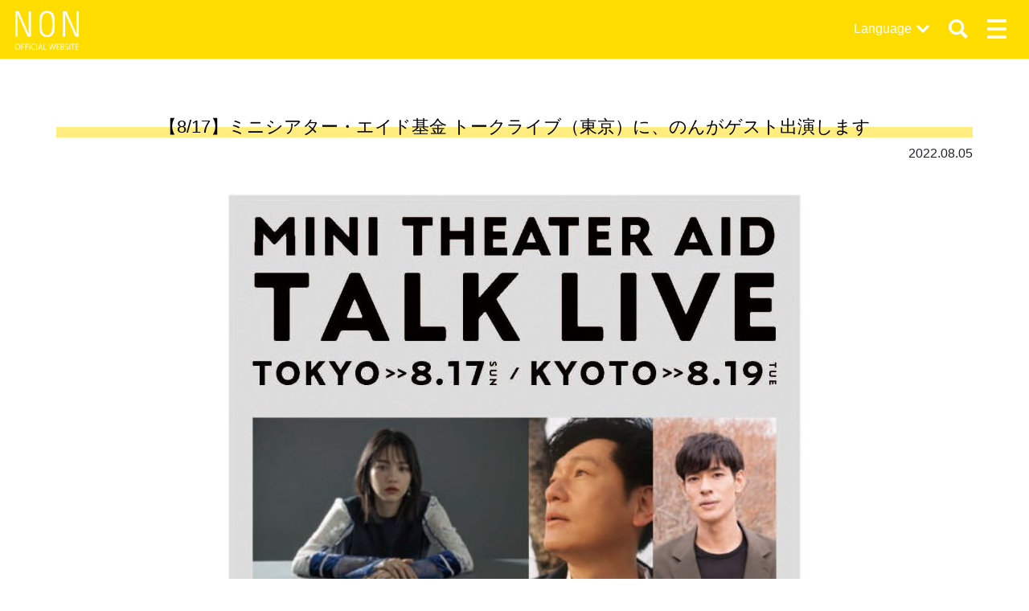

--- FILE ---
content_type: text/html; charset=UTF-8
request_url: https://nondesu.jp/16306/
body_size: 12036
content:
<!DOCTYPE html>
<html lang="ja">

<head>
    <meta charset="utf-8">
    <meta name="viewport" content="width=device-width, initial-scale=1, shrink-to-fit=no">
    <meta http-equiv="X-UA-Compatible" content="IE=edge">
    <meta http-equiv="Pragma" content="no-cache">
    <meta http-equiv="Cache-Control" content="no-cache">

    <meta property="og:type"        content="article">
<meta property="og:email"       content="">
<meta property="og:url"         content="https://nondesu.jp/16306/">
<meta property="og:title"       content="【8/17】ミニシアター・エイド基金 トークライブ（東京）に、のんがゲスト出演します | のん 公式サイト">
<meta property="og:description" content="&nbsp; 2020年春。コロナ禍による不況が直撃したミニシアター（アート系映画館）支援のために開始されたクラウドファンディングに、多くの映画ファンや映画関係者が映画館への思いをそれぞれに集い、結果３万人以上の支援者から３億３千万円を越える支援金が集まることとなりまし...">
<meta property="og:image"       content="https://dmcoup0s63tbi.cloudfront.net/control-panel/wp-content/uploads/2022/08/05111401/%E3%83%9F%E3%83%8B%E3%82%B7%E3%82%A2%E3%82%BF%E3%83%BC%E3%82%A8%E3%82%A4%E3%83%891.jpg">
<meta property="og:site_name"   content="【8/17】ミニシアター・エイド基金 トークライブ（東京）に、のんがゲスト出演します | のん 公式サイト">
<meta name="description"        content="&nbsp; 2020年春。コロナ禍による不況が直撃したミニシアター（アート系映画館）支援のために開始されたクラウドファンディングに、多くの映画ファンや映画関係者が映画館への思いをそれぞれに集い、結果３万人以上の支援者から３億３千万円を越える支援金が集まることとなりまし..." />


    <!-- jquery -->
    <script src="//code.jquery.com/jquery-3.3.1.min.js" integrity="sha256-FgpCb/KJQlLNfOu91ta32o/NMZxltwRo8QtmkMRdAu8="
        crossorigin="anonymous"></script>

    <!-- bootstrap core -->
    <!--link rel="stylesheet" href="https://stackpath.bootstrapcdn.com/bootstrap/4.1.3/css/bootstrap.min.css" integrity="sha384-MCw98/SFnGE8fJT3GXwEOngsV7Zt27NXFoaoApmYm81iuXoPkFOJwJ8ERdknLPMO" crossorigin="anonymous"-->
    <script src="https://cdnjs.cloudflare.com/ajax/libs/popper.js/1.14.3/umd/popper.min.js"
        integrity="sha384-ZMP7rVo3mIykV+2+9J3UJ46jBk0WLaUAdn689aCwoqbBJiSnjAK/l8WvCWPIPm49" crossorigin="anonymous">
    </script>
    <script src="https://stackpath.bootstrapcdn.com/bootstrap/4.1.3/js/bootstrap.min.js"
        integrity="sha384-ChfqqxuZUCnJSK3+MXmPNIyE6ZbWh2IMqE241rYiqJxyMiZ6OW/JmZQ5stwEULTy" crossorigin="anonymous">
    </script>
    <!-- bootstrap custom -->
    <!--link rel="stylesheet" href="https://nondesu.jp/control-panel/wp-content/themes/non-official/assets/css/bs/bootstrap.css" /-->
    <link rel="stylesheet" href="https://nondesu.jp/control-panel/wp-content/themes/non-official/assets/css/bs_custom.css" />

    <!-- font -->
    <link href="https://fonts.googleapis.com/css?family=Work+Sans:600" rel="stylesheet">

    <!-- original css -->
    <link rel="stylesheet" href="https://nondesu.jp/control-panel/wp-content/themes/non-official/assets/css/non-festa.css" />

    <!-- original css -->
    <link rel="stylesheet"
        href="https://nondesu.jp/control-panel/wp-content/themes/non-official/assets/css/base.css?1750833344" />




    	<style>img:is([sizes="auto" i], [sizes^="auto," i]) { contain-intrinsic-size: 3000px 1500px }</style>
	
		<!-- All in One SEO 4.8.9 - aioseo.com -->
		<title>【8/17】ミニシアター・エイド基金 トークライブ（東京）に、のんがゲスト出演します - のん 公式サイト</title>
	<meta name="description" content="2020年春。コロナ禍による不況が直撃したミニシアター（アート系映画館）支援のために開始されたク" />
	<meta name="robots" content="max-image-preview:large" />
	<meta name="author" content="non-staff_"/>
	<link rel="canonical" href="https://nondesu.jp/16306/" />
	<meta name="generator" content="All in One SEO (AIOSEO) 4.8.9" />
		<meta property="og:locale" content="ja_JP" />
		<meta property="og:site_name" content="のん 公式サイト - 俳優・アーティスト　のんの公式サイトです。お問い合わせは、Contactよりお願い致します。" />
		<meta property="og:type" content="article" />
		<meta property="og:title" content="【8/17】ミニシアター・エイド基金 トークライブ（東京）に、のんがゲスト出演します - のん 公式サイト" />
		<meta property="og:description" content="2020年春。コロナ禍による不況が直撃したミニシアター（アート系映画館）支援のために開始されたク" />
		<meta property="og:url" content="https://nondesu.jp/16306/" />
		<meta property="article:published_time" content="2022-08-05T05:00:43+00:00" />
		<meta property="article:modified_time" content="2022-08-05T05:04:58+00:00" />
		<meta name="twitter:card" content="summary_large_image" />
		<meta name="twitter:title" content="【8/17】ミニシアター・エイド基金 トークライブ（東京）に、のんがゲスト出演します - のん 公式サイト" />
		<meta name="twitter:description" content="2020年春。コロナ禍による不況が直撃したミニシアター（アート系映画館）支援のために開始されたク" />
		<script type="application/ld+json" class="aioseo-schema">
			{"@context":"https:\/\/schema.org","@graph":[{"@type":"BlogPosting","@id":"https:\/\/nondesu.jp\/16306\/#blogposting","name":"\u30108\/17\u3011\u30df\u30cb\u30b7\u30a2\u30bf\u30fc\u30fb\u30a8\u30a4\u30c9\u57fa\u91d1 \u30c8\u30fc\u30af\u30e9\u30a4\u30d6\uff08\u6771\u4eac\uff09\u306b\u3001\u306e\u3093\u304c\u30b2\u30b9\u30c8\u51fa\u6f14\u3057\u307e\u3059 - \u306e\u3093 \u516c\u5f0f\u30b5\u30a4\u30c8","headline":"\u30108\/17\u3011\u30df\u30cb\u30b7\u30a2\u30bf\u30fc\u30fb\u30a8\u30a4\u30c9\u57fa\u91d1 \u30c8\u30fc\u30af\u30e9\u30a4\u30d6\uff08\u6771\u4eac\uff09\u306b\u3001\u306e\u3093\u304c\u30b2\u30b9\u30c8\u51fa\u6f14\u3057\u307e\u3059","author":{"@id":"https:\/\/nondesu.jp\/author\/non-administartor\/#author"},"publisher":{"@id":"https:\/\/nondesu.jp\/#organization"},"image":{"@type":"ImageObject","url":"https:\/\/dmcoup0s63tbi.cloudfront.net\/control-panel\/wp-content\/uploads\/2022\/08\/05111401\/%E3%83%9F%E3%83%8B%E3%82%B7%E3%82%A2%E3%82%BF%E3%83%BC%E3%82%A8%E3%82%A4%E3%83%891.jpg","width":1276,"height":1790},"datePublished":"2022-08-05T14:00:43+09:00","dateModified":"2022-08-05T14:04:58+09:00","inLanguage":"ja","mainEntityOfPage":{"@id":"https:\/\/nondesu.jp\/16306\/#webpage"},"isPartOf":{"@id":"https:\/\/nondesu.jp\/16306\/#webpage"},"articleSection":"EVENT, OTHERS, \u30df\u30cb\u30b7\u30a2\u30bf\u30fc\u30fb\u30a8\u30a4\u30c9, \u6df1\u7530\u6643\u53f8, \u6ff1\u53e3\u7adc\u4ecb"},{"@type":"BreadcrumbList","@id":"https:\/\/nondesu.jp\/16306\/#breadcrumblist","itemListElement":[{"@type":"ListItem","@id":"https:\/\/nondesu.jp#listItem","position":1,"name":"\u5bb6","item":"https:\/\/nondesu.jp","nextItem":{"@type":"ListItem","@id":"https:\/\/nondesu.jp\/category\/works\/#listItem","name":"WORKS"}},{"@type":"ListItem","@id":"https:\/\/nondesu.jp\/category\/works\/#listItem","position":2,"name":"WORKS","item":"https:\/\/nondesu.jp\/category\/works\/","nextItem":{"@type":"ListItem","@id":"https:\/\/nondesu.jp\/category\/works\/others\/#listItem","name":"OTHERS"},"previousItem":{"@type":"ListItem","@id":"https:\/\/nondesu.jp#listItem","name":"\u5bb6"}},{"@type":"ListItem","@id":"https:\/\/nondesu.jp\/category\/works\/others\/#listItem","position":3,"name":"OTHERS","item":"https:\/\/nondesu.jp\/category\/works\/others\/","nextItem":{"@type":"ListItem","@id":"https:\/\/nondesu.jp\/16306\/#listItem","name":"\u30108\/17\u3011\u30df\u30cb\u30b7\u30a2\u30bf\u30fc\u30fb\u30a8\u30a4\u30c9\u57fa\u91d1 \u30c8\u30fc\u30af\u30e9\u30a4\u30d6\uff08\u6771\u4eac\uff09\u306b\u3001\u306e\u3093\u304c\u30b2\u30b9\u30c8\u51fa\u6f14\u3057\u307e\u3059"},"previousItem":{"@type":"ListItem","@id":"https:\/\/nondesu.jp\/category\/works\/#listItem","name":"WORKS"}},{"@type":"ListItem","@id":"https:\/\/nondesu.jp\/16306\/#listItem","position":4,"name":"\u30108\/17\u3011\u30df\u30cb\u30b7\u30a2\u30bf\u30fc\u30fb\u30a8\u30a4\u30c9\u57fa\u91d1 \u30c8\u30fc\u30af\u30e9\u30a4\u30d6\uff08\u6771\u4eac\uff09\u306b\u3001\u306e\u3093\u304c\u30b2\u30b9\u30c8\u51fa\u6f14\u3057\u307e\u3059","previousItem":{"@type":"ListItem","@id":"https:\/\/nondesu.jp\/category\/works\/others\/#listItem","name":"OTHERS"}}]},{"@type":"Organization","@id":"https:\/\/nondesu.jp\/#organization","name":"\u306e\u3093 \u516c\u5f0f\u30b5\u30a4\u30c8","description":"\u4ff3\u512a\u30fb\u30a2\u30fc\u30c6\u30a3\u30b9\u30c8\u3000\u306e\u3093\u306e\u516c\u5f0f\u30b5\u30a4\u30c8\u3067\u3059\u3002\u304a\u554f\u3044\u5408\u308f\u305b\u306f\u3001Contact\u3088\u308a\u304a\u9858\u3044\u81f4\u3057\u307e\u3059\u3002","url":"https:\/\/nondesu.jp\/"},{"@type":"Person","@id":"https:\/\/nondesu.jp\/author\/non-administartor\/#author","url":"https:\/\/nondesu.jp\/author\/non-administartor\/","name":"non-staff_","image":{"@type":"ImageObject","@id":"https:\/\/nondesu.jp\/16306\/#authorImage","url":"https:\/\/secure.gravatar.com\/avatar\/ca306e11aee56283f00fcc4b501b91c619ac63f6a089a8d49d1552b3aadd23f6?s=96&d=mm&r=g","width":96,"height":96,"caption":"non-staff_"}},{"@type":"WebPage","@id":"https:\/\/nondesu.jp\/16306\/#webpage","url":"https:\/\/nondesu.jp\/16306\/","name":"\u30108\/17\u3011\u30df\u30cb\u30b7\u30a2\u30bf\u30fc\u30fb\u30a8\u30a4\u30c9\u57fa\u91d1 \u30c8\u30fc\u30af\u30e9\u30a4\u30d6\uff08\u6771\u4eac\uff09\u306b\u3001\u306e\u3093\u304c\u30b2\u30b9\u30c8\u51fa\u6f14\u3057\u307e\u3059 - \u306e\u3093 \u516c\u5f0f\u30b5\u30a4\u30c8","description":"2020\u5e74\u6625\u3002\u30b3\u30ed\u30ca\u798d\u306b\u3088\u308b\u4e0d\u6cc1\u304c\u76f4\u6483\u3057\u305f\u30df\u30cb\u30b7\u30a2\u30bf\u30fc\uff08\u30a2\u30fc\u30c8\u7cfb\u6620\u753b\u9928\uff09\u652f\u63f4\u306e\u305f\u3081\u306b\u958b\u59cb\u3055\u308c\u305f\u30af","inLanguage":"ja","isPartOf":{"@id":"https:\/\/nondesu.jp\/#website"},"breadcrumb":{"@id":"https:\/\/nondesu.jp\/16306\/#breadcrumblist"},"author":{"@id":"https:\/\/nondesu.jp\/author\/non-administartor\/#author"},"creator":{"@id":"https:\/\/nondesu.jp\/author\/non-administartor\/#author"},"image":{"@type":"ImageObject","url":"https:\/\/dmcoup0s63tbi.cloudfront.net\/control-panel\/wp-content\/uploads\/2022\/08\/05111401\/%E3%83%9F%E3%83%8B%E3%82%B7%E3%82%A2%E3%82%BF%E3%83%BC%E3%82%A8%E3%82%A4%E3%83%891.jpg","@id":"https:\/\/nondesu.jp\/16306\/#mainImage","width":1276,"height":1790},"primaryImageOfPage":{"@id":"https:\/\/nondesu.jp\/16306\/#mainImage"},"datePublished":"2022-08-05T14:00:43+09:00","dateModified":"2022-08-05T14:04:58+09:00"},{"@type":"WebSite","@id":"https:\/\/nondesu.jp\/#website","url":"https:\/\/nondesu.jp\/","name":"\u306e\u3093 \u516c\u5f0f\u30b5\u30a4\u30c8","description":"\u4ff3\u512a\u30fb\u30a2\u30fc\u30c6\u30a3\u30b9\u30c8\u3000\u306e\u3093\u306e\u516c\u5f0f\u30b5\u30a4\u30c8\u3067\u3059\u3002\u304a\u554f\u3044\u5408\u308f\u305b\u306f\u3001Contact\u3088\u308a\u304a\u9858\u3044\u81f4\u3057\u307e\u3059\u3002","inLanguage":"ja","publisher":{"@id":"https:\/\/nondesu.jp\/#organization"}}]}
		</script>
		<!-- All in One SEO -->

<link rel='dns-prefetch' href='//translate.google.com' />
<link rel="alternate" type="application/rss+xml" title="のん 公式サイト &raquo; 【8/17】ミニシアター・エイド基金 トークライブ（東京）に、のんがゲスト出演します のコメントのフィード" href="https://nondesu.jp/16306/feed/" />
<script type="text/javascript">
/* <![CDATA[ */
window._wpemojiSettings = {"baseUrl":"https:\/\/s.w.org\/images\/core\/emoji\/16.0.1\/72x72\/","ext":".png","svgUrl":"https:\/\/s.w.org\/images\/core\/emoji\/16.0.1\/svg\/","svgExt":".svg","source":{"concatemoji":"https:\/\/nondesu.jp\/control-panel\/wp-includes\/js\/wp-emoji-release.min.js?ver=6.8.3"}};
/*! This file is auto-generated */
!function(s,n){var o,i,e;function c(e){try{var t={supportTests:e,timestamp:(new Date).valueOf()};sessionStorage.setItem(o,JSON.stringify(t))}catch(e){}}function p(e,t,n){e.clearRect(0,0,e.canvas.width,e.canvas.height),e.fillText(t,0,0);var t=new Uint32Array(e.getImageData(0,0,e.canvas.width,e.canvas.height).data),a=(e.clearRect(0,0,e.canvas.width,e.canvas.height),e.fillText(n,0,0),new Uint32Array(e.getImageData(0,0,e.canvas.width,e.canvas.height).data));return t.every(function(e,t){return e===a[t]})}function u(e,t){e.clearRect(0,0,e.canvas.width,e.canvas.height),e.fillText(t,0,0);for(var n=e.getImageData(16,16,1,1),a=0;a<n.data.length;a++)if(0!==n.data[a])return!1;return!0}function f(e,t,n,a){switch(t){case"flag":return n(e,"\ud83c\udff3\ufe0f\u200d\u26a7\ufe0f","\ud83c\udff3\ufe0f\u200b\u26a7\ufe0f")?!1:!n(e,"\ud83c\udde8\ud83c\uddf6","\ud83c\udde8\u200b\ud83c\uddf6")&&!n(e,"\ud83c\udff4\udb40\udc67\udb40\udc62\udb40\udc65\udb40\udc6e\udb40\udc67\udb40\udc7f","\ud83c\udff4\u200b\udb40\udc67\u200b\udb40\udc62\u200b\udb40\udc65\u200b\udb40\udc6e\u200b\udb40\udc67\u200b\udb40\udc7f");case"emoji":return!a(e,"\ud83e\udedf")}return!1}function g(e,t,n,a){var r="undefined"!=typeof WorkerGlobalScope&&self instanceof WorkerGlobalScope?new OffscreenCanvas(300,150):s.createElement("canvas"),o=r.getContext("2d",{willReadFrequently:!0}),i=(o.textBaseline="top",o.font="600 32px Arial",{});return e.forEach(function(e){i[e]=t(o,e,n,a)}),i}function t(e){var t=s.createElement("script");t.src=e,t.defer=!0,s.head.appendChild(t)}"undefined"!=typeof Promise&&(o="wpEmojiSettingsSupports",i=["flag","emoji"],n.supports={everything:!0,everythingExceptFlag:!0},e=new Promise(function(e){s.addEventListener("DOMContentLoaded",e,{once:!0})}),new Promise(function(t){var n=function(){try{var e=JSON.parse(sessionStorage.getItem(o));if("object"==typeof e&&"number"==typeof e.timestamp&&(new Date).valueOf()<e.timestamp+604800&&"object"==typeof e.supportTests)return e.supportTests}catch(e){}return null}();if(!n){if("undefined"!=typeof Worker&&"undefined"!=typeof OffscreenCanvas&&"undefined"!=typeof URL&&URL.createObjectURL&&"undefined"!=typeof Blob)try{var e="postMessage("+g.toString()+"("+[JSON.stringify(i),f.toString(),p.toString(),u.toString()].join(",")+"));",a=new Blob([e],{type:"text/javascript"}),r=new Worker(URL.createObjectURL(a),{name:"wpTestEmojiSupports"});return void(r.onmessage=function(e){c(n=e.data),r.terminate(),t(n)})}catch(e){}c(n=g(i,f,p,u))}t(n)}).then(function(e){for(var t in e)n.supports[t]=e[t],n.supports.everything=n.supports.everything&&n.supports[t],"flag"!==t&&(n.supports.everythingExceptFlag=n.supports.everythingExceptFlag&&n.supports[t]);n.supports.everythingExceptFlag=n.supports.everythingExceptFlag&&!n.supports.flag,n.DOMReady=!1,n.readyCallback=function(){n.DOMReady=!0}}).then(function(){return e}).then(function(){var e;n.supports.everything||(n.readyCallback(),(e=n.source||{}).concatemoji?t(e.concatemoji):e.wpemoji&&e.twemoji&&(t(e.twemoji),t(e.wpemoji)))}))}((window,document),window._wpemojiSettings);
/* ]]> */
</script>
<style id='wp-emoji-styles-inline-css' type='text/css'>

	img.wp-smiley, img.emoji {
		display: inline !important;
		border: none !important;
		box-shadow: none !important;
		height: 1em !important;
		width: 1em !important;
		margin: 0 0.07em !important;
		vertical-align: -0.1em !important;
		background: none !important;
		padding: 0 !important;
	}
</style>
<link rel='stylesheet' id='wp-block-library-css' href='https://nondesu.jp/control-panel/wp-includes/css/dist/block-library/style.min.css?ver=6.8.3' type='text/css' media='all' />
<style id='classic-theme-styles-inline-css' type='text/css'>
/*! This file is auto-generated */
.wp-block-button__link{color:#fff;background-color:#32373c;border-radius:9999px;box-shadow:none;text-decoration:none;padding:calc(.667em + 2px) calc(1.333em + 2px);font-size:1.125em}.wp-block-file__button{background:#32373c;color:#fff;text-decoration:none}
</style>
<style id='global-styles-inline-css' type='text/css'>
:root{--wp--preset--aspect-ratio--square: 1;--wp--preset--aspect-ratio--4-3: 4/3;--wp--preset--aspect-ratio--3-4: 3/4;--wp--preset--aspect-ratio--3-2: 3/2;--wp--preset--aspect-ratio--2-3: 2/3;--wp--preset--aspect-ratio--16-9: 16/9;--wp--preset--aspect-ratio--9-16: 9/16;--wp--preset--color--black: #000000;--wp--preset--color--cyan-bluish-gray: #abb8c3;--wp--preset--color--white: #ffffff;--wp--preset--color--pale-pink: #f78da7;--wp--preset--color--vivid-red: #cf2e2e;--wp--preset--color--luminous-vivid-orange: #ff6900;--wp--preset--color--luminous-vivid-amber: #fcb900;--wp--preset--color--light-green-cyan: #7bdcb5;--wp--preset--color--vivid-green-cyan: #00d084;--wp--preset--color--pale-cyan-blue: #8ed1fc;--wp--preset--color--vivid-cyan-blue: #0693e3;--wp--preset--color--vivid-purple: #9b51e0;--wp--preset--gradient--vivid-cyan-blue-to-vivid-purple: linear-gradient(135deg,rgba(6,147,227,1) 0%,rgb(155,81,224) 100%);--wp--preset--gradient--light-green-cyan-to-vivid-green-cyan: linear-gradient(135deg,rgb(122,220,180) 0%,rgb(0,208,130) 100%);--wp--preset--gradient--luminous-vivid-amber-to-luminous-vivid-orange: linear-gradient(135deg,rgba(252,185,0,1) 0%,rgba(255,105,0,1) 100%);--wp--preset--gradient--luminous-vivid-orange-to-vivid-red: linear-gradient(135deg,rgba(255,105,0,1) 0%,rgb(207,46,46) 100%);--wp--preset--gradient--very-light-gray-to-cyan-bluish-gray: linear-gradient(135deg,rgb(238,238,238) 0%,rgb(169,184,195) 100%);--wp--preset--gradient--cool-to-warm-spectrum: linear-gradient(135deg,rgb(74,234,220) 0%,rgb(151,120,209) 20%,rgb(207,42,186) 40%,rgb(238,44,130) 60%,rgb(251,105,98) 80%,rgb(254,248,76) 100%);--wp--preset--gradient--blush-light-purple: linear-gradient(135deg,rgb(255,206,236) 0%,rgb(152,150,240) 100%);--wp--preset--gradient--blush-bordeaux: linear-gradient(135deg,rgb(254,205,165) 0%,rgb(254,45,45) 50%,rgb(107,0,62) 100%);--wp--preset--gradient--luminous-dusk: linear-gradient(135deg,rgb(255,203,112) 0%,rgb(199,81,192) 50%,rgb(65,88,208) 100%);--wp--preset--gradient--pale-ocean: linear-gradient(135deg,rgb(255,245,203) 0%,rgb(182,227,212) 50%,rgb(51,167,181) 100%);--wp--preset--gradient--electric-grass: linear-gradient(135deg,rgb(202,248,128) 0%,rgb(113,206,126) 100%);--wp--preset--gradient--midnight: linear-gradient(135deg,rgb(2,3,129) 0%,rgb(40,116,252) 100%);--wp--preset--font-size--small: 13px;--wp--preset--font-size--medium: 20px;--wp--preset--font-size--large: 36px;--wp--preset--font-size--x-large: 42px;--wp--preset--spacing--20: 0.44rem;--wp--preset--spacing--30: 0.67rem;--wp--preset--spacing--40: 1rem;--wp--preset--spacing--50: 1.5rem;--wp--preset--spacing--60: 2.25rem;--wp--preset--spacing--70: 3.38rem;--wp--preset--spacing--80: 5.06rem;--wp--preset--shadow--natural: 6px 6px 9px rgba(0, 0, 0, 0.2);--wp--preset--shadow--deep: 12px 12px 50px rgba(0, 0, 0, 0.4);--wp--preset--shadow--sharp: 6px 6px 0px rgba(0, 0, 0, 0.2);--wp--preset--shadow--outlined: 6px 6px 0px -3px rgba(255, 255, 255, 1), 6px 6px rgba(0, 0, 0, 1);--wp--preset--shadow--crisp: 6px 6px 0px rgba(0, 0, 0, 1);}:where(.is-layout-flex){gap: 0.5em;}:where(.is-layout-grid){gap: 0.5em;}body .is-layout-flex{display: flex;}.is-layout-flex{flex-wrap: wrap;align-items: center;}.is-layout-flex > :is(*, div){margin: 0;}body .is-layout-grid{display: grid;}.is-layout-grid > :is(*, div){margin: 0;}:where(.wp-block-columns.is-layout-flex){gap: 2em;}:where(.wp-block-columns.is-layout-grid){gap: 2em;}:where(.wp-block-post-template.is-layout-flex){gap: 1.25em;}:where(.wp-block-post-template.is-layout-grid){gap: 1.25em;}.has-black-color{color: var(--wp--preset--color--black) !important;}.has-cyan-bluish-gray-color{color: var(--wp--preset--color--cyan-bluish-gray) !important;}.has-white-color{color: var(--wp--preset--color--white) !important;}.has-pale-pink-color{color: var(--wp--preset--color--pale-pink) !important;}.has-vivid-red-color{color: var(--wp--preset--color--vivid-red) !important;}.has-luminous-vivid-orange-color{color: var(--wp--preset--color--luminous-vivid-orange) !important;}.has-luminous-vivid-amber-color{color: var(--wp--preset--color--luminous-vivid-amber) !important;}.has-light-green-cyan-color{color: var(--wp--preset--color--light-green-cyan) !important;}.has-vivid-green-cyan-color{color: var(--wp--preset--color--vivid-green-cyan) !important;}.has-pale-cyan-blue-color{color: var(--wp--preset--color--pale-cyan-blue) !important;}.has-vivid-cyan-blue-color{color: var(--wp--preset--color--vivid-cyan-blue) !important;}.has-vivid-purple-color{color: var(--wp--preset--color--vivid-purple) !important;}.has-black-background-color{background-color: var(--wp--preset--color--black) !important;}.has-cyan-bluish-gray-background-color{background-color: var(--wp--preset--color--cyan-bluish-gray) !important;}.has-white-background-color{background-color: var(--wp--preset--color--white) !important;}.has-pale-pink-background-color{background-color: var(--wp--preset--color--pale-pink) !important;}.has-vivid-red-background-color{background-color: var(--wp--preset--color--vivid-red) !important;}.has-luminous-vivid-orange-background-color{background-color: var(--wp--preset--color--luminous-vivid-orange) !important;}.has-luminous-vivid-amber-background-color{background-color: var(--wp--preset--color--luminous-vivid-amber) !important;}.has-light-green-cyan-background-color{background-color: var(--wp--preset--color--light-green-cyan) !important;}.has-vivid-green-cyan-background-color{background-color: var(--wp--preset--color--vivid-green-cyan) !important;}.has-pale-cyan-blue-background-color{background-color: var(--wp--preset--color--pale-cyan-blue) !important;}.has-vivid-cyan-blue-background-color{background-color: var(--wp--preset--color--vivid-cyan-blue) !important;}.has-vivid-purple-background-color{background-color: var(--wp--preset--color--vivid-purple) !important;}.has-black-border-color{border-color: var(--wp--preset--color--black) !important;}.has-cyan-bluish-gray-border-color{border-color: var(--wp--preset--color--cyan-bluish-gray) !important;}.has-white-border-color{border-color: var(--wp--preset--color--white) !important;}.has-pale-pink-border-color{border-color: var(--wp--preset--color--pale-pink) !important;}.has-vivid-red-border-color{border-color: var(--wp--preset--color--vivid-red) !important;}.has-luminous-vivid-orange-border-color{border-color: var(--wp--preset--color--luminous-vivid-orange) !important;}.has-luminous-vivid-amber-border-color{border-color: var(--wp--preset--color--luminous-vivid-amber) !important;}.has-light-green-cyan-border-color{border-color: var(--wp--preset--color--light-green-cyan) !important;}.has-vivid-green-cyan-border-color{border-color: var(--wp--preset--color--vivid-green-cyan) !important;}.has-pale-cyan-blue-border-color{border-color: var(--wp--preset--color--pale-cyan-blue) !important;}.has-vivid-cyan-blue-border-color{border-color: var(--wp--preset--color--vivid-cyan-blue) !important;}.has-vivid-purple-border-color{border-color: var(--wp--preset--color--vivid-purple) !important;}.has-vivid-cyan-blue-to-vivid-purple-gradient-background{background: var(--wp--preset--gradient--vivid-cyan-blue-to-vivid-purple) !important;}.has-light-green-cyan-to-vivid-green-cyan-gradient-background{background: var(--wp--preset--gradient--light-green-cyan-to-vivid-green-cyan) !important;}.has-luminous-vivid-amber-to-luminous-vivid-orange-gradient-background{background: var(--wp--preset--gradient--luminous-vivid-amber-to-luminous-vivid-orange) !important;}.has-luminous-vivid-orange-to-vivid-red-gradient-background{background: var(--wp--preset--gradient--luminous-vivid-orange-to-vivid-red) !important;}.has-very-light-gray-to-cyan-bluish-gray-gradient-background{background: var(--wp--preset--gradient--very-light-gray-to-cyan-bluish-gray) !important;}.has-cool-to-warm-spectrum-gradient-background{background: var(--wp--preset--gradient--cool-to-warm-spectrum) !important;}.has-blush-light-purple-gradient-background{background: var(--wp--preset--gradient--blush-light-purple) !important;}.has-blush-bordeaux-gradient-background{background: var(--wp--preset--gradient--blush-bordeaux) !important;}.has-luminous-dusk-gradient-background{background: var(--wp--preset--gradient--luminous-dusk) !important;}.has-pale-ocean-gradient-background{background: var(--wp--preset--gradient--pale-ocean) !important;}.has-electric-grass-gradient-background{background: var(--wp--preset--gradient--electric-grass) !important;}.has-midnight-gradient-background{background: var(--wp--preset--gradient--midnight) !important;}.has-small-font-size{font-size: var(--wp--preset--font-size--small) !important;}.has-medium-font-size{font-size: var(--wp--preset--font-size--medium) !important;}.has-large-font-size{font-size: var(--wp--preset--font-size--large) !important;}.has-x-large-font-size{font-size: var(--wp--preset--font-size--x-large) !important;}
:where(.wp-block-post-template.is-layout-flex){gap: 1.25em;}:where(.wp-block-post-template.is-layout-grid){gap: 1.25em;}
:where(.wp-block-columns.is-layout-flex){gap: 2em;}:where(.wp-block-columns.is-layout-grid){gap: 2em;}
:root :where(.wp-block-pullquote){font-size: 1.5em;line-height: 1.6;}
</style>
<link rel='stylesheet' id='bogo-css' href='https://nondesu.jp/control-panel/wp-content/plugins/bogo/includes/css/style.css?ver=3.9.0.1' type='text/css' media='all' />
<link rel='stylesheet' id='google-language-translator-css' href='https://nondesu.jp/control-panel/wp-content/plugins/google-language-translator/css/style.css?ver=6.0.20' type='text/css' media='' />
<script type="text/javascript" src="https://nondesu.jp/control-panel/wp-includes/js/jquery/jquery.min.js?ver=3.7.1" id="jquery-core-js"></script>
<script type="text/javascript" src="https://nondesu.jp/control-panel/wp-includes/js/jquery/jquery-migrate.min.js?ver=3.4.1" id="jquery-migrate-js"></script>
<link rel="https://api.w.org/" href="https://nondesu.jp/wp-json/" /><link rel="alternate" title="JSON" type="application/json" href="https://nondesu.jp/wp-json/wp/v2/posts/16306" /><link rel="EditURI" type="application/rsd+xml" title="RSD" href="https://nondesu.jp/control-panel/xmlrpc.php?rsd" />
<meta name="generator" content="WordPress 6.8.3" />
<link rel='shortlink' href='https://nondesu.jp/?p=16306' />
<link rel="alternate" title="oEmbed (JSON)" type="application/json+oembed" href="https://nondesu.jp/wp-json/oembed/1.0/embed?url=https%3A%2F%2Fnondesu.jp%2F16306%2F" />
<link rel="alternate" title="oEmbed (XML)" type="text/xml+oembed" href="https://nondesu.jp/wp-json/oembed/1.0/embed?url=https%3A%2F%2Fnondesu.jp%2F16306%2F&#038;format=xml" />
<style>overflow-wrap: break-word;
word-wrap: break-word;p.hello{font-size:12px;color:darkgray;}#google_language_translator,#flags{text-align:left;}#google_language_translator{clear:both;}#flags{width:165px;}#flags a{display:inline-block;margin-right:2px;}#google_language_translator{width:auto!important;}div.skiptranslate.goog-te-gadget{display:inline!important;}.goog-tooltip{display: none!important;}.goog-tooltip:hover{display: none!important;}.goog-text-highlight{background-color:transparent!important;border:none!important;box-shadow:none!important;}#google_language_translator select.goog-te-combo{color:#32373c;}div.skiptranslate{display:none!important;}body{top:0px!important;}#goog-gt-{display:none!important;}font font{background-color:transparent!important;box-shadow:none!important;position:initial!important;}#glt-translate-trigger > span{color:#ffffff;}#glt-translate-trigger{background:#f89406;}.goog-te-gadget .goog-te-combo{width:100%;}</style>		<style type="text/css" id="wp-custom-css">
			.cform th {
	font-size: 14px;
	width: 20%; /*変なところで改行される場合はここの数字を変更します。*/
	border-bottom: solid 1px #d6d6d6;
	padding: 10px 0 10px 15px;
	font-weight: normal;
}

.cform td {
	font-size: 14px;
	line-height: 150%;
	border-bottom: solid 1px #d6d6d6;
	padding: 10px 5px;
}

.cform {
	width: 100%;
	margin: auto;
}

.cform [type=submit] {
	display: inline-block;
	font-size: 20px;
	padding: 10px 30px;
	text-decoration: none;
	background: #ff8f00;
	color: #FFF;
	border-bottom: solid 4px #B17C00;
	border-radius: 3px;
}

.cform option,
.cform textarea,
.cform input[type=text],
.cform input[type=email],
.cform input[type=search],
.cform input[type=url] {
	width: 100%;
}

.required-srt {
	font-size: 8pt;
	padding: 5px;
	background: #ce0000;
	color: #fff;
	border-radius: 3px;
	margin-left: 10px;
	vertical-align: middle;
}

@media only screen and (max-width:767px) {
	.cform th,
	.cform td {
		width: 100%;
		display: block;
		border-top: none;
	}
}

.submit-btn input {
	background: #00142c;
	width: 60%;
	max-width: 550px;
	min-width: 220px;
	margin: 30px auto;
	display: block;
	border: 1px #00142c solid;
	text-align: center;
	padding: 5px;
	color: #fff;
	transition: all 0.4s ease;
}

.submit-btn input:hover {
	background: #fff;
	color: #00142c;
}

.cftex{
	padding:20px;
}

.bol{
	font-weight:bold;
}

.large{
	font-size:1.2em;
}

@media only screen and (max-width:767px) {
a.btn-lg{
	font-size:1rem !important;
	}}
.videowrap {
  position: relative;
  width: 100%;
  padding-top: 56%;
}
.videowrap iframe {
  position: absolute;
  top: 0;
  right: 0;
  width: 100% !important;
  height: 100% !important;
}

body.home #indexTitleArea h1 {
	    background: -webkit-gradient(linear, left top, left bottom, color-stop(50%, transparent), color-stop(50%, rgba(171, 173, 179, 0.5)));
    background: linear-gradient(transparent 50%, rgba(171, 173, 179, 0.5) 50%);
}		</style>
		    <!-- Global site tag (gtag.js) - Google Analytics -->
    <script async src="https://www.googletagmanager.com/gtag/js?id=UA-130898509-1"></script>
    <script>
    window.dataLayer = window.dataLayer || [];

    function gtag() {
        dataLayer.push(arguments);
    }
    gtag('js', new Date());

    gtag('config', 'UA-130898509-1');
    </script>

</head>

<body class="wp-singular post-template-default single single-post postid-16306 single-format-standard wp-theme-non-official ja">
        <header class="fixed-top ">

        <nav class="navbar navbar-dark">
            <a class="navbar-brand" href="https://nondesu.jp">
                <img src="https://nondesu.jp/control-panel/wp-content/themes/non-official/assets/img/logo_non_white.svg"
                    class="img-fluid d-inline-block mx-auto" alt="NON OFFICIAL WEBSITE">
                            </a>

            <div id="headerNavLang" class="ml-auto">
                <p>Language</p>
                <ul class="lang-list list-view"><li class="lang-list-item en-US en first"><span class="bogo-language-name">English</span></li>
<li class="lang-list-item ja current"><span class="bogo-language-name"><a rel="alternate" hreflang="ja" href="https://nondesu.jp/16306/" title="日本語" class="current" aria-current="page">日本語</a></span></li>
<li class="lang-list-item zh-CN zh last"><span class="bogo-language-name"><a rel="alternate" hreflang="zh-CN" href="https://www.nondesu.cn/" title="简体中文">简体中文</a></span></li>
</ul>            </div>

            <button id="headerNavSearchBtn" class="navbar-toggler" type="button">
                <span class="navbar-toggler-icon"></span>
            </button>

            <div id="headerNavSearch" class="collapse navbar-collapse" style="overflow-y: auto;">
                <form role="search" method="get" class="search-form" action="https://nondesu.jp">
	<div class="search-group">
		<input name="s" type="text" class="search-control" placeholder="">
		<div class="search-group-append">
			<button type="submit" value="Search" class="btn" type="button">SEARCH</button>
		</div>
	</div>
</form>            </div>

            <button id="headerNavMenuBtn" class="navbar-toggler" type="button">
                <span class="navbar-toggler-icon"></span>
            </button>

            <div id="headerNavMenu" class="collapse navbar-collapse" style="overflow-y: auto;">
                <ul class="navbar-nav ml-auto d-flex align-items-center">
                    <li class="nav-item">
                        <a class="nav-link" href="https://nondesu.jp/">Home</a>
                    </li>
                    <li class="nav-item">
                        <a class="nav-link" href="https://nondesu.jp/category/news/">News</a>
                    </li>
                    <li>
                        <a class="nav-link"
                            href="https://nondesu.jp/category/works/">Works</a>
                    </li>
                    <li>
                        <a class="nav-link" href="https://nondesu.jp/contact/">Contact</a>
                    </li>
                    <li class="border-0 mt-3">
                        <a href="https://line.me/R/ti/p/%40non_official" target="_blank"><img
                                src="https://nondesu.jp/control-panel/wp-content/themes/non-official/assets/img/ico_sns_ln.svg"
                                class="img-fluid d-inline-block mx-auto" width="32px" /></a>
                        <a href="https://www.facebook.com/non.f.official/" target="_blank"><img
                                src="https://nondesu.jp/control-panel/wp-content/themes/non-official/assets/img/ico_sns_fb.svg"
                                class="img-fluid d-inline-block mx-auto" width="32px" /></a>
                        <a href="https://twitter.com/non_dayo_ne" target="_blank"><img
                                src="https://nondesu.jp/control-panel/wp-content/themes/non-official/assets/img/ico_sns_tw.svg"
                                class="img-fluid d-inline-block mx-auto" width="32px" /></a>
                        <a href="https://www.youtube.com/channel/UCj4G2h4zOazW2wBnOPO_pkA" target="_blank"><img
                                src="https://nondesu.jp/control-panel/wp-content/themes/non-official/assets/img/ico_sns_yt.svg"
                                class="img-fluid d-inline-block mx-auto" width="32px" /></a>
                        <a href="https://www.instagram.com/non_kamo_ne/" target="_blank"><img
                                src="https://nondesu.jp/control-panel/wp-content/themes/non-official/assets/img/ico_sns_ig.svg"
                                class="img-fluid d-inline-block mx-auto" width="32px" /></a>
                        <a href="https://www.weibo.com/u/6653013968" target="_blank"><img
                                src="https://nondesu.jp/control-panel/wp-content/themes/non-official/assets/img/ico_sns_wb.svg"
                                class="img-fluid d-inline-block mx-auto" width="32px" /></a>
                        <p style="color:#292929;margin-top:15px;font-weight:bold;margin-bottom:30px;">のん公式SNS</p>
                        <a href="http://line.me/R/msg/text/?https%3A%2F%2Fnondesu.jp" target="_blank"><img
                                src="https://nondesu.jp/control-panel/wp-content/themes/non-official/assets/img/ico_sns_ln.svg"
                                class="img-fluid d-inline-block mx-auto" width="32px" /></a>
                        <a href="https://www.facebook.com/sharer.php?u=https%3A%2F%2Fnondesu.jp"
                            target="_blank"><img
                                src="https://nondesu.jp/control-panel/wp-content/themes/non-official/assets/img/ico_sns_fb.svg"
                                class="img-fluid d-inline-block mx-auto" width="32px" /></a>
                        <a href="https://twitter.com/intent/tweet?text=%E3%81%AE%E3%82%93+%E5%85%AC%E5%BC%8F%E3%82%B5%E3%82%A4%E3%83%88&url=https%3A%2F%2Fnondesu.jp"
                            target="_blank"><img
                                src="https://nondesu.jp/control-panel/wp-content/themes/non-official/assets/img/ico_sns_tw.svg"
                                class="img-fluid d-inline-block mx-auto" width="32px" /></a>
                        <p style="color:#292929;margin-top:15px;font-weight:bold;margin-bottom:30px;">サイトを友達にシェア</p>
                    </li>

                </ul>
            </div>

        </nav>

    </header>

        

<article>

	<!--div class="row">
		<div class="col-12">
			  <ol class="breadcrumb">    <li class="breadcrumb-item home"><a href="https://nondesu.jp/">のん 公式サイト</a></li><li class="breadcrumb-item cat"><a href="https://nondesu.jp/category/news/">NEWS</a></li><li class="breadcrumb-item cat"><a href="https://nondesu.jp/category/news/event/">EVENT</a></li>  </ol>		</div>
	</div-->

	<h1>【8/17】ミニシアター・エイド基金 トークライブ（東京）に、のんがゲスト出演します</h1>
	<div class="date">2022.08.05</div>
	<div class="content"><p><img decoding="async" src="https://dmcoup0s63tbi.cloudfront.net/control-panel/wp-content/uploads/2022/08/05111401/%E3%83%9F%E3%83%8B%E3%82%B7%E3%82%A2%E3%82%BF%E3%83%BC%E3%82%A8%E3%82%A4%E3%83%891-730x1024.jpg" alt="" class="img-fluid d-block mx-auto" /></p>
<p>&nbsp;</p>
<p>2020年春。コロナ禍による不況が直撃したミニシアター（アート系映画館）支援のために開始されたクラウドファンディングに、多くの映画ファンや映画関係者が映画館への思いをそれぞれに集い、結果３万人以上の支援者から３億３千万円を越える支援金が集まることとなりました。</p>
<p>それから２年が過ぎ、コロナはまだまだ終息したとは言い難いものの、映画館も映画業界も再起に向け動き出しています。<br />
今回のトークイベントでは、コロナとともに生まれたミニシアター・エイドという活動の軌跡を振り返りながら、これからの新しい日本映画界の姿をゲストとともに模索します。</p>
<p>東京と京都で行われる本イベントの、<strong>8月17日開催の東京会場でのゲスト</strong>に、のんが出演することになりました。</p>
<p><strong>■ミニシアター・エイド（Mini-Theater AID）基金とは</strong></p>
<p>新型コロナウイルスの感染拡大による緊急事態宣言が発令され、政府からの外出自粛要請が続く中、閉館の危機にさらされている全国の小規模映画館「ミニシアター」を守るため、映画監督の深田晃司・濱口竜介が発起人となり、有志メンバーで立ち上げたプロジェクト。MOTION GALLERYでクラウドファンディングを行い、2万9926人が総額3億3102万5487円を支援した。</p>
<p><a href="https://minitheater-aid.org/" target="_blank" rel="noopener noreferrer">https://minitheater-aid.org/</a></p>
<p><strong>■イベント詳細</strong><br />
<strong>ミニシアター・エイド基金 トークライブ</strong><br />
<strong>〜日本映画の共助に向けて ミニシアター・エイドのバトンの行方〜</strong></p>
<p>主催：「ミニシアター・エイド基金」運営事務局<br />
共催：有限責任事業組合Incline<br />
制作：株式会社サウンド・スケッチ<br />
協賛：Roadstead</p>
<p>日時：<br />
【東京】2022年8月17日18:00〜20:30（開場 17:30）<br />
【京都】2022年8月19日18:00〜20:30（開場 17:30）</p>
<p>会場：<br />
【東京】銀座ブロッサム 中央会館ホール<br />
[場所] 東京都中央区銀座2-15-6</p>
<p>【京都】京都大学吉田キャンパス本部構内 時計台記念館 百周年記念ホール（大ホール）<br />
[場所] 京都府京都市左京区吉田本町</p>
<p>チケット取り扱い：チケットぴあ</p>
<p>発売：2022年7月17日（日）AM10:00～　2022年 8月16日(火)　23:59</p>
<p>整理番号付全自由：一般　前売 2,200円／当日 2,500円　※ぴあ販売は前売のみ</p>
<p>◆WEB受付⇒　<a href="https://t.pia.jp/" target="_blank" rel="noopener noreferrer">https://t.pia.jp/</a> [PC/携帯]</p>
<p>◆店頭販売⇒ セブン-イレブン店内マルチコピー機</p>
<p>チケットぴあ　Pコード【648-552】</p>
<p>登壇者：<br />
■大高健志（プロデューサー）／岡本英之（プロデューサー）／高田聡（プロデューサー）／濱口竜介（映画監督）／深田晃司（映画監督）<br />
以上、ミニシアターエイド運営事務局メンバーは東京・京都いずれの会場にも登壇</p>
<p>2022年8月17日　東京会場ゲスト：<br />
■のん（女優・創作あーちすと）/諏訪敦彦（映画監督）／岨手由貴子（映画監督）</p>
<p>2022年8月19日　京都会場ゲスト：<br />
■是枝裕和（映画監督）／井浦新（俳優）／中島歩（俳優）</p>
<p>【プログラム】<br />
東京：<br />
第１部 事務局メンバーとのん（女優・創作あーちすと）による、ミニシアター支援活動振り返り　18:00〜18:50<br />
第２部 action4cinemaより、諏訪敦彦監督、岨手由貴子監督をゲストに迎え、今後の日本映画の展望を語る　19:00〜20:00<br />
第３部 会場とのQ&amp;Aタイム　20:00〜20:30</p>
<p>京都：<br />
第１部 事務局メンバーと井浦新さん（俳優）、中島歩さん（俳優）による、ミニシアター支援活動振り返り　18:00〜18:50<br />
第２部 action4cinemaより、是枝裕和監督をゲストに迎え、今後の日本映画の展望を語る　19:00〜20:00<br />
第３部 会場とのQ&amp;Aタイム　20:00〜20:30</p>
</div>

<div class="fl-row-fixed-width fl-row">
<div class="fl-row-content-wrap">
<ul class="list-inline mt-5 mb-3">
	<li class="list-inline-item">
		<a href="https://www.facebook.com/sharer.php?u=https://nondesu.jp/16306/" target="_blank" rel="noopener nofollow"><img src="https://nondesu.jp/control-panel/wp-content/themes/non-official/assets/img/ico_sns_share_fb.png" srcset="https://nondesu.jp/control-panel/wp-content/themes/non-official/assets/img/ico_sns_share_fb.png 1x,https://nondesu.jp/control-panel/wp-content/themes/non-official/assets/img/ico_sns_share_fb@2x.png 2x" id="" class="img-fluid d-block mx-auto" /></a>
	</li>
	<li class="list-inline-item">
		<a href="https://twitter.com/intent/tweet?text=%E3%80%908%2F17%E3%80%91%E3%83%9F%E3%83%8B%E3%82%B7%E3%82%A2%E3%82%BF%E3%83%BC%E3%83%BB%E3%82%A8%E3%82%A4%E3%83%89%E5%9F%BA%E9%87%91+%E3%83%88%E3%83%BC%E3%82%AF%E3%83%A9%E3%82%A4%E3%83%96%EF%BC%88%E6%9D%B1%E4%BA%AC%EF%BC%89%E3%81%AB%E3%80%81%E3%81%AE%E3%82%93%E3%81%8C%E3%82%B2%E3%82%B9%E3%83%88%E5%87%BA%E6%BC%94%E3%81%97%E3%81%BE%E3%81%99&url=https://nondesu.jp/16306/" target="_blank" rel="noopener nofollow"><img src="https://nondesu.jp/control-panel/wp-content/themes/non-official/assets/img/ico_sns_share_tw.png" srcset="https://nondesu.jp/control-panel/wp-content/themes/non-official/assets/img/ico_sns_share_tw.png 1x,https://nondesu.jp/control-panel/wp-content/themes/non-official/assets/img/ico_sns_share_tw@2x.png 2x" id="" class="img-fluid d-block mx-auto" /></a>
	</li>
	<li class="list-inline-item">
		<a href="http://line.me/R/msg/text/?https://nondesu.jp/16306/" target="_blank" rel="noopener nofollow"><img src="https://nondesu.jp/control-panel/wp-content/themes/non-official/assets/img/ico_sns_share_ln.png" srcset="https://nondesu.jp/control-panel/wp-content/themes/non-official/assets/img/ico_sns_share_ln.png 1x,https://nondesu.jp/control-panel/wp-content/themes/non-official/assets/img/ico_sns_share_ln@2x.png 2x" id="" class="img-fluid d-block mx-auto" /></a>
	</li>
</ul>
</div>
</div>


	<div class="next_prev_link clearfix">
		<div class="float-left"><a class="btn btn-light" href="https://nondesu.jp/16288/" rel="next">次の記事へ</a></div>
		<div class="float-right"><a class="btn btn-light" href="https://nondesu.jp/16294/" rel="prev">前の記事へ</a></div>
	</div>

</article>



</main>

<!-- footer -->
<footer>
	<div class="container text-center">

		<ul class="list-inline mb-0">
			<li class="list-inline-item"><a href="https://line.me/R/ti/p/%40non_official" target="_blank"><img src="https://nondesu.jp/control-panel/wp-content/themes/non-official/assets/img/ico_sns_ln.svg" class="img-fluid d-block mx-auto" width="32px" /></a></li>
			<li class="list-inline-item"><a href="https://www.facebook.com/non.f.official/" target="_blank"><img src="https://nondesu.jp/control-panel/wp-content/themes/non-official/assets/img/ico_sns_fb.svg" class="img-fluid d-block mx-auto" width="32px" /></a></li>
			<li class="list-inline-item"><a href="https://twitter.com/non_dayo_ne" target="_blank"><img src="https://nondesu.jp/control-panel/wp-content/themes/non-official/assets/img/ico_sns_tw.svg" class="img-fluid d-block mx-auto" width="32px" /></a></li>
			<li class="list-inline-item"><a href="https://www.youtube.com/channel/UCj4G2h4zOazW2wBnOPO_pkA" target="_blank"><img src="https://nondesu.jp/control-panel/wp-content/themes/non-official/assets/img/ico_sns_yt.svg" class="img-fluid d-block mx-auto" width="32px" /></a></li>
			<li class="list-inline-item"><a href="https://www.instagram.com/non_kamo_ne/" target="_blank"><img src="https://nondesu.jp/control-panel/wp-content/themes/non-official/assets/img/ico_sns_ig.svg" class="img-fluid d-block mx-auto" width="32px" /></a></li>
			<li class="list-inline-item"><a href="https://www.weibo.com/u/6653013968" target="_blank"><img src="https://nondesu.jp/control-panel/wp-content/themes/non-official/assets/img/ico_sns_wb.svg" class="img-fluid d-block mx-auto" width="32px" /></a></li>
		</ul>
		<div class="font-weight-bold" style="margin-bottom:45px;">のん公式SNS</div>

	</div>
	<div style="background-color:#fff;padding-top:45px;padding-bottom:45px;">
	<div class="container text-center">

		<ul class="list-inline mb-0">
			<li class="list-inline-item"><a href="http://line.me/R/msg/text/?https%3A%2F%2Fnondesu.jp" target="_blank"><img src="https://nondesu.jp/control-panel/wp-content/themes/non-official/assets/img/ico_sns_ln.svg" class="img-fluid d-block mx-auto" width="32px" /></a></li>
			<li class="list-inline-item"><a href="https://www.facebook.com/sharer.php?u=https%3A%2F%2Fnondesu.jp" target="_blank"><img src="https://nondesu.jp/control-panel/wp-content/themes/non-official/assets/img/ico_sns_fb.svg" class="img-fluid d-block mx-auto" width="32px" /></a></li>
			<li class="list-inline-item"><a href="https://twitter.com/intent/tweet?text=%E3%81%AE%E3%82%93+%E5%85%AC%E5%BC%8F%E3%82%B5%E3%82%A4%E3%83%88&url=https%3A%2F%2Fnondesu.jp" target="_blank"><img src="https://nondesu.jp/control-panel/wp-content/themes/non-official/assets/img/ico_sns_tw.svg" class="img-fluid d-block mx-auto" width="32px" /></a></li>
		</ul>
		<div class="font-weight-bold mb-3">サイトを友達にシェア</div>

	</div>
	</div>
	<div class="container text-center">

		<a href="https://nondesu.jp/contact/" id="btnContact" class="btn">CONTACT</a>

		<div id="copyright">
			Copyright NON inc All Rights Reserved.
		</div>
	</div>

</footer>


<script type="speculationrules">
{"prefetch":[{"source":"document","where":{"and":[{"href_matches":"\/*"},{"not":{"href_matches":["\/control-panel\/wp-*.php","\/control-panel\/wp-admin\/*","\/control-panel\/wp-content\/uploads\/*","\/control-panel\/wp-content\/*","\/control-panel\/wp-content\/plugins\/*","\/control-panel\/wp-content\/themes\/non-official\/*","\/*\\?(.+)"]}},{"not":{"selector_matches":"a[rel~=\"nofollow\"]"}},{"not":{"selector_matches":".no-prefetch, .no-prefetch a"}}]},"eagerness":"conservative"}]}
</script>
<div id="flags" style="display:none" class="size18"><ul id="sortable" class="ui-sortable"><li id="English"><a href="#" title="English" class="nturl notranslate en flag united-states"></a></li></ul></div><div id='glt-footer'><div id="google_language_translator" class="default-language-ja"></div></div><script>function GoogleLanguageTranslatorInit() { new google.translate.TranslateElement({pageLanguage: 'ja', includedLanguages:'en', autoDisplay: false}, 'google_language_translator');}</script><script type="text/javascript" src="https://nondesu.jp/control-panel/wp-content/plugins/google-language-translator/js/scripts.js?ver=6.0.20" id="scripts-js"></script>
<script type="text/javascript" src="//translate.google.com/translate_a/element.js?cb=GoogleLanguageTranslatorInit" id="scripts-google-js"></script>
<script src="https://nondesu.jp/control-panel/wp-content/themes/non-official/assets/js/main.js?1750833319"></script>

</body>
</html>


--- FILE ---
content_type: text/css
request_url: https://nondesu.jp/control-panel/wp-content/themes/non-official/assets/css/non-festa.css
body_size: 1415
content:
@charset "UTF-8";

/*****************************************************************************************
 * 変数、モバイル表示
****************************************************************************************/
@media screen and (min-width: 960px) {
  .is-sp {
    display: none;
  }

  .is-tab {
    display: none;
  }
}

@media screen and (max-width: 767px) {
  .is-pc {
    display: none;
  }

  .is-tab {
    display: none;
  }
}

@media screen and (max-width: 959px) {
  .is-pc {
    display: none;
  }

  .is-tab {
    display: none;
  }
}

/*****************************************************************************************
 * nonfesta
****************************************************************************************/
.page-id-19770 {
  background-image: url(../img/cloud-pc.png);
  background-repeat: repeat;
  background-position: top;
  background-size: cover;
}

@media screen and (max-width: 767px) {
  .page-id-19770 {
    background-image: url(../img/cloud-sp.png);
    background-repeat: repeat;
    background-position: top;
    background-size: cover;
  }
}

.festa-contents-h {
  padding: 1rem 0;
}

#festa-contents-h {
  text-align: center;
  color: #8E7392;
}

#festa-contents-h h2 {
  text-decoration: underline;
}

@media screen and (max-width: 767px) {
  #festa-contents-h h2 {
    font-size: 1.4rem;
  }
}

.inner {
  width: 960px;
  margin-left: auto;
  margin-right: auto;
  font-family: Inter;
}

@media screen and (max-width: 767px) {
  .inner {
    width: 320px;
  }
}

.section-head {
  text-align: center;
  background: #8E7392;
  width: 66.6%;
  margin-left: auto;
  margin-right: auto;
  height: 150px;
  font-size: 48px;
  font-weight: 400;
  color: #fff;
  padding-top: 46px;
  letter-spacing: 9.6px;
  text-shadow: 0 6px 8px rgba(0, 0, 0, 0.25);
}

@media screen and (max-width: 767px) {
  .section-head {
    display: inline-block;
    font-size: 20px;
    width: 100%;
    height: 61px;
    padding-top: 3px;
    letter-spacing: 4.8px;
  }
}

.section-head img {
  width: 45px;
  height: 62px;
  margin-top: 11px;
}

.section-head img:nth-child(4) {
  margin-right: 20px;
}

@media screen and (max-width: 767px) {
  .section-head img {
    width: 18px;
    height: 24px;
  }

  .section-head img:nth-child(4) {
    margin-right: 15px;
  }
}

.section-head--1 {
  font-size: 24px;
  padding-top: 23px;
  color: #8E7392;
  background: rgba(255, 255, 255, 0.4);
}

.section-head--3 {
  letter-spacing: 0px;
}

@media screen and (max-width: 767px) {
  .section-head--1 {
    padding-top: 6px;
    font-size: 12px;
  }
}

@media screen and (max-width: 767px) {
  .section-head--2 {
    padding-top: 19px;
    font-size: 24px;
  }
}

@media screen and (max-width: 767px) {
  .section-head--3 {
    padding-top: 19px;
    font-size: 20px;
    letter-spacing: 0.8px;
  }
}

.cloud-area {
  position: fixed;
  left: 0;
  top: 0;
  z-index: -100;
  height: 100%;
  width: 100%;
  overflow: auto;
}

.cloud-area img {
  width: 100%;
  height: 100%;
}

.festa-mv {
  margin-top: -70px;
  margin-bottom: -60px;
}

@media screen and (max-width: 767px) {
  .festa-mv {
    margin-top: -48px;
    margin-bottom: -14px;
  }
}

@media screen and (max-width: 767px) {
  .festa-mv-1 {
    margin-top: 20px;
    margin-bottom: -14px;
  }
}

.festa-mv__img {
  width: 710px;
  margin-left: auto;
  margin-right: auto;
}

@media screen and (max-width: 767px) {
  .festa-mv__img {
    width: 100%;
  }
}

.festa-mv__img img {
  width: 100%;
  height: 100%;
}

.festa-contents__blocks {
  display: flex;
  flex-wrap: wrap;
  width: 100%/3 -10px;
  justify-content: space-between;
}

@media screen and (max-width: 767px) {
  .festa-contents__blocks {
    flex-direction: column;
    width: 98%;
  }
}

.festa-contents__block {
  margin-top: 50px;
}

@media screen and (max-width: 767px) {
  .festa-contents__block {
    margin-top: 22px;
  }
}

.festa-contents__block img {
  width: 100%;
}

.festa-comments {
  color: #8E7392;
}

@media screen and (max-width: 767px) {
  .festa-comments {
    color: #8E7392;
    margin-top: 40px;
  }
}

.festa-comments__blocks {
  display: flex;
  justify-content: space-between;
  flex-wrap: wrap;
  margin-top: 38px;
  margin-bottom: 38px;
}

@media screen and (max-width: 767px) {
  .festa-comments__blocks {
    margin-top: 0;
    margin-bottom: 0;
  }
}

@media screen and (max-width: 767px) {
  .festa-comments__blocks {
    flex-direction: column;
  }
}

.festa-comment {
  width: calc(50% - 51px);
  margin-top: 60px;
}

@media screen and (max-width: 767px) {
  .festa-comment {
    margin-top: 30px;
    font-size: 16px;
    width: 100%;
  }
}

.festa-comment__person {
  text-align: right;
}

.festa-comment__detail__img {
  width: 100%;
}

.acronym {
  font-size: 0.7rem;
  text-align: right;
}

.festa-album {
  color: #8E7392;
}

.festa-album__content {
  margin-top: 60px;
  display: flex;
  justify-content: space-between;
}

@media screen and (max-width: 767px) {
  .festa-album__content {
    margin-top: 20px;
  }
}

@media screen and (max-width: 767px) {
  .festa-album__content {
    flex-direction: column;
  }
}

.festa-album__img {
  width: 453px;
}

@media screen and (max-width: 767px) {
  .festa-album__img {
    width: 100%;
  }
}

.festa-album__img img {
  width: 100%;
}

.festa-album__docs {
  width: 436px;
}

@media screen and (max-width: 767px) {
  .festa-album__docs {
    width: 100%;
    margin-top: 44px;
  }
}

.festa-album__doc {
  font-size: 12px;
  margin-top: 20px;
}

.festa-album__doc--1 {
  margin-top: 0;
}

#movie {
  max-width: 560px;
  margin: 0 auto;
}

.movie__inner {
  text-align: center;
  position: relative;
  padding-top: 56.25%;
}

.movie__inner iframe {
  position: absolute;
  top: 0;
  left: 0;
  width: 100%;
  height: 100%;
}

#movie p {
  padding-top: 16px;
  text-align: center;
}

#festa-contents-h {
  display: inline-block;
}

#festa-contents-h:nth-child(1) {
  margin-bottom: 20px;
}

.festa-contents-h .inner {
  display: flex;
  flex-direction: column;
}

/*****************************************************************************************
 * js-modal
****************************************************************************************/
.layer {
  position: fixed;
  z-index: 1500;
  left: 0;
  top: 0;
  height: 100%;
  width: 100%;
  overflow: auto;
  background: rgba(0, 0, 0, 0.7);
}

/* .layer__video {
  position: absolute;
  background-color: #f4f4f4;
  width: 720px;
  height: 405px;
  top: 10%;
  left: 50%;
  transform: translateX(-50%);
  box-shadow: 0 5px 8px 0 rgba(0, 0, 0, 0.2), 0 7px 20px 0 rgba(0, 0, 0, 0.17);
}

@media screen and (max-width: 767px) {
  .layer__video {
    top: 200px;
    width: 340px;
    height: 191px;
  }
} */

.layer__logo {
  width: 66%;
  height: 150px;
  position: absolute;
  top: 600px;
  left: 50%;
  transform: translateX(-50%);
  background: rgba(255, 255, 255, 0.6);
  text-align: center;
}

.layer__logo img:nth-child(3) {
  margin-right: 20px;
}

@media screen and (max-width: 767px) {
  .layer__logo img:nth-child(3) {
    margin-right: 15px;
  }
}

@media screen and (max-width: 767px) {
  .layer__logo {
    top: 430px;
  }
}

.layer__logo-doc {
  margin-top: 1rem;
}

@media screen and (max-width: 767px) {
  .layer__logo {
    height: 110px;
  }
}

@media screen and (max-width: 767px) {
  .layer__logo-title img {
    width: 23px;
    height: 32px;
  }
}

.close-button {
  position: absolute;
  top: 100px;
  right: 8%;
  width: 50px;
  height: 50px;
  border-radius: 50%;
  line-height: 50px;
  text-align: center;
  font-weight: 1000;
  background: rgba(255, 221, 1, 0.8);
  color: #121212;
}

.close-button:hover {
  cursor: pointer;
  color: rgba(255, 221, 1, 0.8);
  background: #000;
}

.next-button {
  position: absolute;
  bottom: 10px;
  right: 10px;
  width: 50px;
  height: 50px;
  border-radius: 50%;
  line-height: 50px;
  text-align: center;
  font-weight: 1000;
  color: #000;
  text-decoration: none;
  background: rgba(255, 221, 1, 0.8);
}

.next-button:hover {
  cursor: pointer;
  color: rgba(255, 221, 1, 0.8);
  background: #000;
}

.is-close {
  z-index: -100;
  display: none;
}

/* 動画 */
.video_wrapper {
  position: relative;
  width: 100vw;
  height: 100vh;
  overflow: hidden;
}

@media screen and (max-width: 767px) {
  .video_wrapper {
    position: relative;
    width: 100vw;
    overflow: hidden;
  }
}

.video_wrapper>video {
  position: absolute;
  top: 50%;
  left: 50%;
  transform: translateX(-50%) translateY(-50%);
  min-width: 100%;
  min-height: 100%;
  width: 100%;
  height: 100vh;
}

/*# sourceMappingURL=non-festa.css.map */

--- FILE ---
content_type: text/css
request_url: https://nondesu.jp/control-panel/wp-content/themes/non-official/assets/css/base.css?1750833344
body_size: 3255
content:
@charset "UTF-8";
/*-----------------------------------------------
 * color
 * --------------------------------------------*/
/*-----------------------------------------------
 * break point
 * --------------------------------------------*/
/*-----------------------------------------------
 * font-size(base:16px)
 * --------------------------------------------*/
/*-----------------------------------------------
 * font-family
 * --------------------------------------------*/
/* 游ゴ */
/*-----------------------------------------------
 * Mixin for placeholder
 * @include placeholderColor(#00ff00);
 * --------------------------------------------*/
/*****************************************************************************************
 * common
 ****************************************************************************************/
html,
body {
  height: 100%;
  font-family: "游ゴシック", "Yu Gothic", YuGothic, sans-serif;
  min-width: 300px;
  word-break: break-all;
}

body.home {
  margin-top: 70px;
}
@media (min-width: 992px) {
  body.home {
    margin-top: 0px;
  }
}
body:not(.home) {
  margin-top: 125px;
}
@media (min-width: 992px) {
  body:not(.home) {
    margin-top: 145px;
  }
}

button:focus {
  outline: none;
}

input:-internal-autofill-selected {
  background-color: #fff;
}

article {
  max-width: 1140px;
  margin-left: auto;
  margin-right: auto;
}

section {
  padding: 1.5rem 0;
}
@media (min-width: 992px) {
  section {
    padding: 4.5rem 0;
  }
}
section .fullwidth {
  max-width: 100% !important;
}
@media (min-width: 992px) {
  section.pc_dark {
    background-color: rgba(16, 16, 16, 0.9);
    color: #fff;
  }
  section.pc_dark h2 {
    color: #fff !important;
  }
}

/* h */
body.home h2,
body:not(.home) h1 {
  background: -webkit-gradient(linear, left top, left bottom, color-stop(50%, transparent), color-stop(50%, rgba(255, 221, 0, 0.5)));
  background: linear-gradient(transparent 50%, rgba(255, 221, 0, 0.5) 50%);
  text-align: center;
  color: #000000;
  font-size: 1.375rem;
}

body.home h2 img {
  max-width: 320px !important;
}

@media (max-width: 991px) {
  .pc_only {
    display: none !important;
  }
}
@media (min-width: 992px) {
  .sp_only {
    display: none !important;
  }
}
a {
  /* この２行がCSS3 */
  -webkit-transition-property: all;
  transition-property: all;
  -webkit-transition: 0.3s linear;
  transition: 0.3s linear;
}

.fl-module img {
  height: auto !important;
}

/*****************************************************************************************
 * header
 ****************************************************************************************/
header {
  color: white;
  background: #FFDD00;
}
header .navbar-brand {
  width: 90px;
  padding: 0;
  margin: 0;
  line-height: 0.625rem;
  text-align: center;
}
header .navbar-brand .title {
  font-size: 2.25rem;
  line-height: 2.25rem;
}
header .navbar-brand .subtitle {
  font-size: 0.625rem;
  line-height: 0.625rem;
}
header .navbar-toggler {
  border: 0;
  border-radius: 0;
}
@media (max-width: 991px) {
  header .navbar-toggler {
    padding: 0;
  }
}
header .navbar-toggler .navbar-toggler-icon {
  max-width: 1.5rem;
  max-height: 1.5rem;
  background-image: url("../img/menu_on.png");
  background-repeat: no-repeat;
}
header .navbar-toggler.is-open {
  z-index: 100000;
}
header .navbar-toggler.is-open .navbar-toggler-icon {
  background-image: url("../img/menu_off.png");
}
header #headerNavIcon ul {
  margin-bottom: 0;
  margin-left: 0.5rem;
  margin-right: 0.5rem;
}
header #headerNavIcon ul li {
  vertical-align: middle;
}
@media (max-width: 991px) {
  header #headerNavIcon ul li {
    margin-right: 0;
  }
}
header #headerNavIcon ul li img {
  max-width: 30px;
}
header #headerNavIcon ul li .single-language.select_lang {
  opacity: 0.6;
}
header #headerNavIcon ul li .single-language:not(.select_lang) {
  text-decoration: underline;
}
header #headerNavLang {
  position: relative;
  margin-right: 0.75em;
}
header #headerNavLang > p {
  margin: 0;
  line-height: 56px;
  cursor: pointer;
  background-image: url(../img/language_on.svg);
  background-repeat: no-repeat;
  background-position: right center;
  background-size: 16px;
  padding-right: 22px;
}
header #headerNavLang .lang-list {
  display: none;
}
header #headerNavLang.is-open > p {
  background-image: url(../img/language_off.svg);
}
header #headerNavLang.is-open .lang-list {
  position: absolute;
  top: 69px;
  right: -8px;
  width: 110px;
  list-style: none;
  text-align: center;
  color: #fe9;
  background-color: #fff;
  border-radius: 5px;
  border: 1px solid #fd0;
  padding: 0;
  margin: 0;
  display: -webkit-box;
  display: -ms-flexbox;
  display: flex;
  -webkit-box-orient: vertical;
  -webkit-box-direction: normal;
      -ms-flex-direction: column;
          flex-direction: column;
}
header #headerNavLang.is-open .lang-list .lang-list-item {
  line-height: 2.2;
  border-bottom: 1px solid #fd0;
}
header #headerNavLang.is-open .lang-list .lang-list-item.en {
  -webkit-box-ordinal-group: 3;
      -ms-flex-order: 2;
          order: 2;
}
header #headerNavLang.is-open .lang-list .lang-list-item.ja {
  -webkit-box-ordinal-group: 2;
      -ms-flex-order: 1;
          order: 1;
}
header #headerNavLang.is-open .lang-list .lang-list-item.zh {
  -webkit-box-ordinal-group: 4;
      -ms-flex-order: 3;
          order: 3;
}
header #headerNavLang.is-open .lang-list .lang-list-item.current {
  background-color: #fe9;
  color: #292929;
}
header #headerNavLang.is-open .lang-list .lang-list-item:nth-last-of-type(1) {
  border: none;
}
header #headerNavLang.is-open .lang-list .lang-list-item a {
  display: block;
  color: #292929;
}
header #headerNavLang.is-open .lang-list .lang-list-item a:hover {
  text-decoration: none;
}
@media (max-width: 991px) {
  header #headerNavLang.is-open .lang-list {
    top: 72px;
  }
}
header #headerNavMenu {
  display: none;
  font-weight: bold;
}
header #headerNavMenu.is-open {
  text-align: right;
  z-index: 99999;
  display: block;
  position: fixed;
  top: 0;
  bottom: 0;
  left: 0;
  right: 0;
  width: 100%;
  height: 100%;
  background: #fff;
  position: fixed;
  right: 1rem;
}
header #headerNavMenu.is-open ul {
  display: block;
  margin-top: 10vh;
}
header #headerNavMenu.is-open ul li {
  text-align: center;
  margin-bottom: 25px;
  border-bottom: 5px solid rgba(255, 221, 0, 0.5);
}
header #headerNavMenu.is-open ul li a {
  font-size: 1.25rem;
  color: #292929;
}
header #headerNavSearchBtn span {
  background-image: url(../img/search_on.png);
}
header #headerNavSearchBtn.is-open span {
  background-image: url(../img/menu_white_off.png);
}
header #headerNavSearch.is-open {
  z-index: 99999;
  display: block;
  position: absolute;
  top: 77px;
  right: 5px;
  width: 300px;
}
header #headerNavSearch .search-group {
  display: -webkit-box;
  display: -ms-flexbox;
  display: flex;
  -ms-flex-wrap: wrap;
      flex-wrap: wrap;
  -webkit-box-align: stretch;
      -ms-flex-align: stretch;
          align-items: stretch;
}
header #headerNavSearch .search-group .search-control {
  -webkit-appearance: none;
  width: 210px;
  border-top: 1px solid #e2e2e2;
  border-right: 0;
  border-bottom: 1px solid #e2e2e2;
  border-left: 1px solid #e2e2e2;
  border-radius: 0.25rem 0 0 0.25rem;
  outline: none;
  padding: 0 10px;
}
header #headerNavSearch .search-group .search-group-append .btn {
  width: 90px;
  background-color: #FFDD00;
  color: #292929;
  font-size: 0.9375rem;
  font-weight: bold;
  border-radius: 0 0.25rem 0.25rem 0;
  padding-right: 0;
  padding-left: 0;
}
@media (max-width: 991px) {
  header .navbar-brand {
    position: absolute;
    right: 0;
    left: 0;
    margin: auto;
  }
  header #headerNavLang {
    margin: 0 !important;
  }
  header #headerNavSearchBtn {
    margin: 0 0.5rem 0 auto;
  }
  header #headerNavSearch.is-open {
    top: 80px;
    width: calc(100% - 10px);
  }
  header #headerNavSearch.is-open .search-group .search-control {
    width: calc(100% - 90px);
  }
}

/*****************************************************************************************
 * footer
 ****************************************************************************************/
footer {
  background-color: #FFDD00;
  color: #292929;
  padding-top: 45px;
  padding-bottom: 30px;
  margin-top: 75px;
}
footer #btnContact {
  background-color: rgba(255, 255, 255, 0.5);
  background-image: url("../img/ico_mail.png");
  background-repeat: no-repeat;
  background-position: left center;
  border-radius: 0;
  margin-top: 40px;
  margin-bottom: 37px;
  padding-left: 40px;
  color: #292929;
  font-size: 1.0625rem;
}
footer #copyright {
  font-weight: bold;
  font-size: 0.625rem;
}

/*****************************************************************************************
 * index
 ****************************************************************************************/
@media (min-width: 992px) {
  body.home header.is-home {
    position: absolute;
    top: 0;
    right: 0;
    left: 0;
    bottom: 0;
    z-index: 999;
    background: transparent !important;
    height: 72px;
  }
  body.home header.is-home .navbar-brand {
    display: none;
  }
  body.home header.is-home #headerNavLang .lang-list {
    top: 52px;
  }
  body.home header.is-home #headerNavSearch {
    top: 60px;
  }
}
body.home #indexTitleArea {
  position: relative;
  text-align: right;
}
body.home #indexTitleArea h1 {
  position: absolute;
  top: 25%;
  right: 0;
  background: -webkit-gradient(linear, left top, left bottom, color-stop(50%, transparent), color-stop(50%, rgba(255, 221, 0, 0.5)));
  background: linear-gradient(transparent 50%, rgba(255, 221, 0, 0.5) 50%);
  padding-bottom: 10px !important;
  color: #fff;
  font-size: 75px;
  padding-left: 35px;
  min-width: 33.33%;
  display: inline-block;
  text-align: left;
  /*
  			span {
  				display: block;
  				color: #0E0E0E;
  				font-size: $font17;
  			}
  */
}
body.home #indexTitleArea h1 img {
  max-width: 120px;
}
@media (max-width: 991px) {
  body.home #indexTitleArea h1 {
    display: none;
  }
}
body.home #bnrNonknockArea {
  display: -webkit-box;
  display: -ms-flexbox;
  display: flex;
  -ms-flex-wrap: wrap;
      flex-wrap: wrap;
  -webkit-box-pack: center;
      -ms-flex-pack: center;
          justify-content: center;
  font-size: 0.875rem;
}
body.home #bnrNonknockArea img {
  border: 1px solid #A6A6A6;
}
body.home #bnrNonknockArea a {
  color: #292929;
  text-decoration: underline;
}
body.home #bnrNonknockArea .bnr-unit {
  text-align: center;
  margin: 0 2% 20px;
}
body.home #bnrNonknockArea.col2 .bnr-unit {
  width: 40%;
}
body.home #bnrNonknockArea.col3 .bnr-unit {
  width: 28%;
}
@media (min-width: 992px) {
  body.home #bnrNonknockArea {
    font-size: 1rem;
  }
}
@media (max-width: 991px) {
  body.home #bnrNonknockArea {
    -webkit-box-orient: vertical;
    -webkit-box-direction: normal;
        -ms-flex-direction: column;
            flex-direction: column;
  }
  body.home #bnrNonknockArea .bnr-unit {
    width: auto;
  }
  body.home #bnrNonknockArea.col2 .bnr-unit, body.home #bnrNonknockArea.col3 .bnr-unit {
    width: auto;
  }
}
body.home #indexContentArea {
  font-size: 1rem;
  line-height: 1.75rem;
}
body.home #indexContentArea h2 {
  margin-bottom: 30px;
  margin-right: -15px;
  margin-left: -15px;
}
@media (min-width: 992px) {
  body.home #indexContentArea {
    font-size: 1.25rem;
  }
  body.home #indexContentArea h2 {
    margin-bottom: 93px;
  }
}
@media (max-width: 991px) {
  body.home #indexContentArea #works_list {
    display: none;
  }
}

/*****************************************************************************************
 * single/page/archive
 ****************************************************************************************/
body:not(.home) header {
  margin-bottom: 45px;
}
body:not(.home) h1 {
  margin-bottom: 45px;
}
body:not(.home) .next_prev_link {
  margin-top: 45px;
  margin-bottom: 30px;
}

body.single h1 {
  margin-bottom: 0.5rem;
}
@media (max-width: 991px) {
  body.single h1 {
    padding: 5px;
  }
}
body.single .date {
  text-align: right;
  margin-bottom: 30px;
}
@media (max-width: 991px) {
  body.single .date {
    padding: 5px;
  }
}
@media (max-width: 991px) {
  body.single .content {
    padding: 5px;
  }
}

body.page article.contact form {
  max-width: 800px;
  margin-left: auto;
  margin-right: auto;
}
body.page article.contact form [class^=col-] {
  margin-bottom: 0.8rem;
}

/*****************************************************************************************
 * parts
 ****************************************************************************************/
.post_list .post_col {
  margin-bottom: 40px;
}
@media (min-width: 992px) {
  .post_list .post_col {
    margin-bottom: 90px;
  }
}
.post_list .post_col .post_col_inner {
  min-height: 100%;
  font-size: 1rem;
}
.post_list .post_col .post_col_inner a {
  color: #292929;
}
.post_list .post_col .post_col_inner .post_thumbnail {
  overflow: hidden;
  position: relative;
  padding-top: 65%;
}
.post_list .post_col .post_col_inner .post_thumbnail img {
  width: 100%;
  height: auto;
  position: absolute;
  top: 50%;
  left: 50%;
  -webkit-transform: translate(-50%, -50%);
  transform: translate(-50%, -50%);
}
.post_list .post_col .post_col_inner .post_title {
  font-weight: bold;
}
.post_list .post_col .post_col_inner .post_cat a {
  margin-bottom: 8px;
  border-radius: 0;
  font-weight: normal;
  font-size: 0.75rem;
  background-color: #FFDD00;
}
@media (min-width: 992px) {
  .post_list .post_col .post_col_inner .post_cat a {
    background-color: rgba(255, 255, 255, 0.6);
  }
}
.post_list .post_col .post_col_inner .post_cat a:hover {
  text-decoration: none;
}
@media (max-width: 991px) {
  .post_list .post_col .post_col_inner .post_bottom {
    margin-top: 0 !important;
  }
  .post_list .post_col .post_col_inner .post_bottom .post_date,
  .post_list .post_col .post_col_inner .post_bottom .post_more {
    display: none;
  }
}
@media (min-width: 992px) {
  .post_list .post_col .post_col_inner {
    background-color: rgba(255, 221, 0, 0.5);
  }
  .post_list .post_col .post_col_inner .post_title,
  .post_list .post_col .post_col_inner .post_bottom {
    margin-left: 25px;
    margin-right: 25px;
    margin-top: 10px;
    margin-bottom: 8px;
  }
}

@media (min-width: 992px) {
  .child_cat_list {
    margin-bottom: 98px;
  }
}
@media (max-width: 991px) {
  .child_cat_list {
    margin-bottom: 20px;
  }
  .child_cat_list li:nth-child(2n) {
    border-left: none !important;
    border-right: none !important;
  }
  .child_cat_list li:nth-child(2n+1) {
    border-left: none !important;
  }
  .child_cat_list li:nth-child(n+3) {
    border-top: none !important;
  }
  .child_cat_list li:nth-child(2n+1) {
    border-left: none !important;
  }
}
@media (min-width: 992px) {
  .child_cat_list li {
    font-size: 0.875rem;
  }
}
@media (max-width: 991px) {
  .child_cat_list li {
    font-size: 1rem;
    width: 50%;
    max-width: calc(50% - 4px);
    /*margin: 2px;*/
    padding: 10px;
    font-weight: bold;
    border: 1px solid rgba(204, 204, 204, 0.8);
  }
  .child_cat_list li a {
    color: #292929;
  }
  .child_cat_list li a:hover {
    background-color: #FFDD00;
    color: #292929;
  }
}
@media (min-width: 992px) {
  .child_cat_list li {
    color: #fff;
    background-color: #707070;
    display: block;
    cursor: pointer;
    margin-right: 30px;
  }
  .child_cat_list li:last-of-type {
    margin-right: 0;
  }
  .child_cat_list li.active {
    background-color: #FFDD00;
    color: #292929;
  }
  .child_cat_list li a {
    color: #fff;
  }
}

.child_cat_list_sp li {
  font-size: 0.875rem;
  width: 50%;
  border: 1px solid #707070;
}

.show_more {
  background-color: #FFDD00;
  color: #292929;
  font-size: 0.9375rem;
  font-weight: bold;
}
.show_more:hover {
  color: #292929;
}

@media (max-width: 991px) {
  .next_prev_link {
    padding: 5px;
  }
}
.next_prev_link .btn {
  background-color: rgba(255, 221, 0, 0.5);
  color: #292929;
  font-size: 0.9375rem;
}
.next_prev_link .btn:hover {
  background-color: #FFDD00;
  color: #292929;
}

#headerNavIcon li a {
  color: #FFF !important;
}

.title-social {
  font-size: 1.25rem;
  color: #FFDD00;
  line-height: 1.6;
  border-bottom: 1px solid rgba(255, 221, 0, 0.5);
  margin-bottom: 30px;
}
@media (max-width: 991px) {
  .title-social {
    margin-bottom: 20px;
  }
  .title-social.row2 {
    margin-top: 30px;
  }
}

.top-profile {
  display: block;
}
@media (max-width: 991px) {
  .top-profile .top-profile_photo {
    margin-bottom: 1.4em;
  }
}
@media (min-width: 992px) {
  .top-profile .top-profile_photo {
    float: left;
    margin-right: 1rem;
  }
}
.top-profile .top-profile_btn {
  text-align: center;
  margin: 1.4em auto 0;
}
.top-profile .top-profile_hidden {
  display: none;
  margin-top: 1.4em;
}
.top-profile .top-profile_imgs {
  display: -webkit-box;
  display: -ms-flexbox;
  display: flex;
  -ms-flex-wrap: wrap;
      flex-wrap: wrap;
  -webkit-box-pack: justify;
      -ms-flex-pack: justify;
          justify-content: space-between;
}
.top-profile .top-profile_imgs figure {
  width: 100%;
  margin: 1.5rem 0 0;
}
.top-profile .top-profile_imgs figure.width50 {
  width: 48%;
}
.top-profile .top-profile_imgs figure img {
  width: 100%;
}
.top-profile .top-profile_imgs figcaption {
  font-size: 1rem;
}
@media (min-width: 992px) {
  .top-profile .top-profile_imgs {
    margin-bottom: 1.5rem;
  }
}
.top-profile .top-profile_text {
  font-size: 1rem;
}
.top-profile .top-profile_text .top-profile_text__inner {
  display: none;
}
.top-profile .top-profile_text .top-profile_text__inner.current {
  display: block;
}
.top-profile .top-profile_text .top-profile_text_unit {
  margin-bottom: 3rem;
}
.top-profile .top-profile_text h2 {
  font-size: 1.125rem;
  font-weight: bold;
  text-align: initial;
  background: none;
  margin: 0 0 0.5rem 0 !important;
}
.top-profile .top-profile_text h3, .top-profile .top-profile_text h4 {
  font-size: 1.125rem;
  font-weight: normal;
  margin: 0 0 0.5rem 0 !important;
}
.top-profile .top-profile_text p {
  margin-bottom: 1rem;
}
.top-profile .top-profile_text ul {
  margin-bottom: 2rem;
  list-style: none;
  padding: 0;
}
.top-profile .top-profile_text ul li {
  margin-bottom: 1rem;
}

article.archive .content h2 {
  font-size: 1.5rem;
}
article.archive .content h3 {
  font-size: 1.25rem;
}
article.archive .content p {
  margin-bottom: 2rem;
}

#top__profile .container {
  position: relative;
}
#top__profile .lang {
  position: absolute;
  right: 20px;
  z-index: 1;
}
#top__profile .lang .lang-toggle {
  background-image: url(../img/language_on.svg);
  margin: 0;
  line-height: 32px;
  cursor: pointer;
  background-repeat: no-repeat;
  background-position: right center;
  background-size: 16px;
  padding-right: 22px;
}
@media (max-width: 991px) {
  #top__profile .lang .lang-toggle {
    background-image: url(../img/language_on_black.svg);
  }
}
#top__profile .lang.is-open .lang-toggle {
  background-image: url(../img/language_off.svg);
}
@media (max-width: 991px) {
  #top__profile .lang.is-open .lang-toggle {
    background-image: url(../img/language_off_black.svg);
  }
}
#top__profile .lang.is-open .lang-list {
  display: -webkit-box;
  display: -ms-flexbox;
  display: flex;
}
#top__profile .lang-list {
  display: none;
  position: absolute;
  top: 36px;
  right: -8px;
  -webkit-box-orient: vertical;
  -webkit-box-direction: normal;
      -ms-flex-direction: column;
          flex-direction: column;
  width: 110px;
  list-style: none;
  line-height: 2.2;
  text-align: center;
  color: #fe9;
  background-color: #fff;
  border-radius: 5px;
  border: 1px solid #fd0;
  padding: 0;
  margin: 0;
}
#top__profile .lang-list-item {
  color: #292929;
  cursor: pointer;
}
#top__profile .lang-list-item.current {
  background-color: #fe9;
}
#top__profile .lang-list-item:nth-of-type(n + 2) {
  border-top: 1px solid #fd0;
}

--- FILE ---
content_type: image/svg+xml
request_url: https://nondesu.jp/control-panel/wp-content/themes/non-official/assets/img/logo_non_white.svg
body_size: 1116
content:
<?xml version="1.0" encoding="utf-8"?>
<!-- Generator: Adobe Illustrator 22.1.0, SVG Export Plug-In . SVG Version: 6.00 Build 0)  -->
<svg version="1.1" id="レイヤー_1" xmlns="http://www.w3.org/2000/svg" xmlns:xlink="http://www.w3.org/1999/xlink" x="0px"
	 y="0px" viewBox="0 0 119.3 75.1" style="enable-background:new 0 0 119.3 75.1;" xml:space="preserve">
<style type="text/css">
	.st0{fill:#FFFFFF;}
</style>
<g>
	<path class="st0" d="M3.9,49V8h5.8L27,46.7c-0.2-1.5-0.4-3-0.5-4.5s-0.2-3-0.2-4.5V8h3.6V49h-5.5L7,10.6c0.2,1.2,0.3,2.5,0.4,3.8
		c0.1,1.4,0.1,2.8,0.1,4.4V49H3.9z"/>
	<path class="st0" d="M43.7,28.5c0-5.6,0.2-9.6,0.7-12c0.5-2.3,1.3-4.2,2.5-5.6c1-1.2,2.3-2.1,3.9-2.7c1.6-0.6,3.4-0.9,5.5-0.9
		c2.1,0,3.9,0.3,5.5,0.9c1.6,0.6,2.9,1.5,3.9,2.7c1.2,1.4,2,3.3,2.5,5.7c0.5,2.4,0.7,6.3,0.7,11.9c0,5.5-0.2,9.5-0.7,11.9
		c-0.5,2.4-1.3,4.3-2.5,5.7c-1,1.2-2.3,2-4,2.7c-1.6,0.6-3.4,1-5.4,1c-2,0-3.8-0.3-5.4-1c-1.6-0.6-2.9-1.5-4-2.7
		c-1.2-1.4-2-3.3-2.5-5.7C43.9,38,43.7,34,43.7,28.5z M47.5,28.5c0,7.1,0.6,11.9,1.9,14.4c1.3,2.4,3.6,3.6,6.8,3.6s5.6-1.2,6.8-3.6
		c1.3-2.4,1.9-7.2,1.9-14.4c0-7.2-0.6-12-1.9-14.4c-1.3-2.4-3.5-3.6-6.8-3.6s-5.6,1.2-6.8,3.7S47.5,21.3,47.5,28.5z"/>
	<path class="st0" d="M82.6,49V8h5.8l17.3,38.7c-0.2-1.5-0.4-3-0.5-4.5s-0.2-3-0.2-4.5V8h3.6V49h-5.5L85.7,10.6
		c0.2,1.2,0.3,2.5,0.4,3.8c0.1,1.4,0.1,2.8,0.1,4.4V49H82.6z"/>
</g>
<g>
	<path class="st0" d="M12.2,65.7c0,3.5-2,5.2-4.3,5.2c-2.5,0-4.2-1.9-4.2-5c0-3.2,1.8-5.2,4.3-5.2C10.6,60.6,12.2,62.7,12.2,65.7z
		 M4.9,65.8C4.9,67.9,6,70,8,70c2,0,3.1-2,3.1-4.3c0-2-1-4.2-3.1-4.2C5.8,61.5,4.9,63.7,4.9,65.8z"/>
	<path class="st0" d="M13.9,70.7v-9.9h5v0.9H15v3.5h3.6v0.9H15v4.6H13.9z"/>
	<path class="st0" d="M20.6,70.7v-9.9h5v0.9h-3.9v3.5h3.6v0.9h-3.6v4.6H20.6z"/>
	<path class="st0" d="M27.4,60.8h1.1v9.9h-1.1V60.8z"/>
	<path class="st0" d="M37.2,70.4c-0.5,0.2-1.3,0.4-2.5,0.4c-2.5,0-4.6-1.7-4.6-5c0-3.2,2-5.2,4.9-5.2c1.2,0,1.9,0.2,2.2,0.4L36.9,62
		c-0.5-0.2-1.1-0.4-1.9-0.4c-2.2,0-3.8,1.5-3.8,4.2c0,2.6,1.4,4.1,3.7,4.1c0.8,0,1.5-0.2,2-0.4L37.2,70.4z"/>
	<path class="st0" d="M38.8,60.8h1.1v9.9h-1.1V60.8z"/>
	<path class="st0" d="M49.1,70.7H48l-1.1-3.2h-3.4l-1,3.2h-1.1l3.3-9.9h1.2L49.1,70.7z M46.7,66.6l-1-2.9c-0.2-0.7-0.4-1.3-0.5-1.9
		h0c-0.1,0.6-0.3,1.2-0.5,1.8l-1,3H46.7z"/>
	<path class="st0" d="M55.8,70.7h-5.2v-9.9h1.1v9h4.1V70.7z"/>
	<path class="st0" d="M70.9,60.8l-2.7,9.9h-1.1l-1.3-5.3c-0.3-1.3-0.5-2.3-0.7-3.3h0c-0.2,1-0.4,2-0.8,3.3l-1.4,5.3h-1.1l-2.5-9.9
		h1.1l1.2,5.1c0.3,1.2,0.6,2.4,0.7,3.4h0c0.1-1,0.5-2.2,0.8-3.4l1.4-5.1h1.1l1.2,5.1c0.3,1.2,0.6,2.4,0.7,3.4h0
		c0.2-1.1,0.5-2.2,0.8-3.4l1.3-5.1H70.9z"/>
	<path class="st0" d="M77.4,70.7h-5.2v-9.9h5v0.9h-3.9v3.4h3.7V66h-3.7v3.8h4.1V70.7z"/>
	<path class="st0" d="M82.8,65.4c0.9,0.2,2,1,2,2.5c0,0.9-0.3,1.5-0.8,2c-0.7,0.6-1.7,0.9-3.2,0.9c-0.8,0-1.4-0.1-1.8-0.1v-9.7
		c0.5-0.1,1.3-0.2,2.1-0.2c1.2,0,2,0.2,2.6,0.7c0.5,0.4,0.7,1,0.7,1.7C84.4,64.2,83.8,65,82.8,65.4L82.8,65.4z M81.2,65
		c1.3,0,2.2-0.8,2.2-1.8v0c0-1.2-0.9-1.7-2.2-1.7c-0.6,0-0.9,0-1.1,0.1V65H81.2z M80,69.9c0.2,0.1,0.6,0.1,1.1,0.1
		c1.4,0,2.6-0.5,2.6-2c0-1.5-1.3-2-2.6-2h-1V69.9z"/>
	<path class="st0" d="M90.9,62c-0.3-0.2-0.9-0.5-1.7-0.5c-1.4,0-1.9,0.8-1.9,1.6c0,1,0.6,1.5,1.9,2c1.6,0.7,2.4,1.5,2.4,2.9
		c0,1.6-1.1,2.8-3.3,2.8c-0.9,0-1.9-0.3-2.4-0.6l0.3-0.9c0.5,0.4,1.3,0.6,2.1,0.6c1.3,0,2.1-0.7,2.1-1.8c0-1-0.5-1.6-1.8-2.1
		c-1.5-0.6-2.5-1.4-2.5-2.8c0-1.5,1.2-2.6,3-2.6c0.9,0,1.7,0.2,2,0.5L90.9,62z"/>
	<path class="st0" d="M93.3,60.8h1.1v9.9h-1.1V60.8z"/>
	<path class="st0" d="M102.4,61.7h-2.9v9h-1.1v-9h-2.9v-0.9h6.9V61.7z"/>
	<path class="st0" d="M108.8,70.7h-5.2v-9.9h5v0.9h-3.9v3.4h3.7V66h-3.7v3.8h4.1V70.7z"/>
</g>
</svg>


--- FILE ---
content_type: image/svg+xml
request_url: https://nondesu.jp/control-panel/wp-content/themes/non-official/assets/img/ico_sns_tw.svg
body_size: -14
content:
<?xml version="1.0" encoding="utf-8"?>
<!-- Generator: Adobe Illustrator 28.0.0, SVG Export Plug-In . SVG Version: 6.00 Build 0)  -->
<svg version="1.1" id="レイヤー_1" xmlns="http://www.w3.org/2000/svg" xmlns:xlink="http://www.w3.org/1999/xlink" x="0px"
	 y="0px" viewBox="0 0 80 80" style="enable-background:new 0 0 80 80;" xml:space="preserve">
<path d="M45.7,35.3L68.3,9.1H63L43.4,31.9L27.7,9.1H9.6l23.7,34.5L9.6,71.1H15L35.7,47l16.5,24.1h18.1L45.7,35.3L45.7,35.3z
	 M38.4,43.9L36,40.4L16.9,13.1h8.2l15.4,22l2.4,3.4l20,28.7h-8.2L38.4,43.9L38.4,43.9z"/>
</svg>


--- FILE ---
content_type: image/svg+xml
request_url: https://nondesu.jp/control-panel/wp-content/themes/non-official/assets/img/language_on.svg
body_size: -198
content:
<svg xmlns="http://www.w3.org/2000/svg" viewBox="0 0 512 327.82"><defs><style>.cls-1{fill:#fff;}</style></defs><title>アセット 1</title><g id="レイヤー_2" data-name="レイヤー 2"><g id="_2" data-name="2"><polygon class="cls-1" points="256.01 327.82 512 71.83 440.18 0 256.01 184.17 71.82 0 0 71.83 256.01 327.82"/></g></g></svg>

--- FILE ---
content_type: image/svg+xml
request_url: https://nondesu.jp/control-panel/wp-content/themes/non-official/assets/img/ico_sns_ln.svg
body_size: 495
content:
<?xml version="1.0" encoding="utf-8"?>
<!-- Generator: Adobe Illustrator 23.0.1, SVG Export Plug-In . SVG Version: 6.00 Build 0)  -->
<svg version="1.1" id="レイヤー_1" xmlns="http://www.w3.org/2000/svg" xmlns:xlink="http://www.w3.org/1999/xlink" x="0px"
	 y="0px" viewBox="0 0 80 80" style="enable-background:new 0 0 80 80;" xml:space="preserve">
<path d="M77.19,34.75C77.19,18.11,60.5,4.57,40,4.57c-20.5,0-37.18,13.54-37.18,30.18c0,14.92,13.23,27.41,31.1,29.77
	c1.21,0.26,2.86,0.8,3.28,1.83c0.38,0.94,0.25,2.41,0.12,3.36c0,0-0.44,2.62-0.53,3.18c-0.16,0.94-0.75,3.68,3.22,2
	c3.97-1.67,21.41-12.61,29.22-21.59h0C74.6,47.4,77.19,41.4,77.19,34.75z M26.88,43.63c0,0.4-0.32,0.72-0.72,0.72H15.74h0
	c-0.19,0-0.37-0.08-0.5-0.2c0,0-0.01-0.01-0.01-0.01c0,0-0.01-0.01-0.01-0.01c-0.13-0.13-0.2-0.31-0.2-0.5v0v-16.2
	c0-0.4,0.32-0.72,0.72-0.72h2.61c0.4,0,0.72,0.32,0.72,0.72V40.3h7.09c0.4,0,0.72,0.32,0.72,0.72V43.63z M33.17,43.63
	c0,0.4-0.32,0.72-0.72,0.72h-2.61c-0.4,0-0.72-0.32-0.72-0.72v-16.2c0-0.4,0.32-0.72,0.72-0.72h2.61c0.4,0,0.72,0.32,0.72,0.72
	V43.63z M51.12,43.63c0,0.4-0.32,0.72-0.72,0.72h-2.61c-0.06,0-0.13-0.01-0.19-0.02c0,0-0.01,0-0.01,0c-0.02,0-0.03-0.01-0.05-0.02
	c-0.01,0-0.01-0.01-0.02-0.01c-0.01,0-0.02-0.01-0.04-0.01c-0.01-0.01-0.02-0.01-0.03-0.02c-0.01,0-0.01-0.01-0.02-0.01
	c-0.02-0.01-0.03-0.02-0.04-0.03c0,0-0.01,0-0.01-0.01c-0.07-0.05-0.13-0.11-0.18-0.18l-7.43-10.04v9.62c0,0.4-0.32,0.72-0.72,0.72
	h-2.61c-0.4,0-0.72-0.32-0.72-0.72v-16.2c0-0.4,0.32-0.72,0.72-0.72h2.61c0.01,0,0.02,0,0.03,0c0.01,0,0.03,0,0.04,0
	c0.01,0,0.03,0,0.04,0c0.01,0,0.02,0,0.03,0c0.01,0,0.03,0.01,0.04,0.01c0.01,0,0.02,0,0.03,0.01c0.01,0,0.03,0.01,0.04,0.01
	c0.01,0,0.02,0.01,0.02,0.01c0.01,0.01,0.03,0.01,0.04,0.02c0.01,0,0.02,0.01,0.02,0.01c0.01,0.01,0.03,0.01,0.04,0.02
	c0.01,0,0.01,0.01,0.02,0.01c0.01,0.01,0.03,0.02,0.04,0.03c0.01,0,0.01,0.01,0.02,0.01c0.01,0.01,0.03,0.02,0.04,0.03
	c0,0,0.01,0.01,0.01,0.01c0.01,0.01,0.03,0.03,0.04,0.04c0,0,0,0,0,0c0.02,0.02,0.04,0.05,0.06,0.07l7.43,10.03v-9.63
	c0-0.4,0.32-0.72,0.72-0.72h2.61c0.4,0,0.72,0.32,0.72,0.72V43.63z M65.52,30.04c0,0.4-0.32,0.72-0.72,0.72h-7.09v2.74h7.09
	c0.4,0,0.72,0.32,0.72,0.72v2.61c0,0.4-0.32,0.72-0.72,0.72h-7.09v2.74h7.09c0.4,0,0.72,0.32,0.72,0.72v2.61
	c0,0.4-0.32,0.72-0.72,0.72H54.38h0c-0.19,0-0.37-0.08-0.5-0.2c0,0-0.01-0.01-0.01-0.01c0,0-0.01-0.01-0.01-0.01
	c-0.13-0.13-0.2-0.31-0.2-0.5v0v-16.2v0c0-0.19,0.08-0.37,0.2-0.5c0,0,0.01-0.01,0.01-0.01c0,0,0.01,0,0.01-0.01
	c0.13-0.13,0.31-0.2,0.5-0.2h0H64.8c0.4,0,0.72,0.32,0.72,0.72V30.04z"/>
</svg>


--- FILE ---
content_type: image/svg+xml
request_url: https://nondesu.jp/control-panel/wp-content/themes/non-official/assets/img/ico_sns_yt.svg
body_size: 29
content:
<?xml version="1.0" encoding="utf-8"?>
<!-- Generator: Adobe Illustrator 23.0.1, SVG Export Plug-In . SVG Version: 6.00 Build 0)  -->
<svg version="1.1" id="レイヤー_1" xmlns="http://www.w3.org/2000/svg" xmlns:xlink="http://www.w3.org/1999/xlink" x="0px"
	 y="0px" viewBox="0 0 80 80" style="enable-background:new 0 0 80 80;" xml:space="preserve">
<path d="M75.93,21.83c-0.86-3.25-3.4-5.81-6.63-6.67C63.45,13.58,40,13.58,40,13.58s-23.45,0-29.3,1.58
	c-3.23,0.87-5.77,3.43-6.63,6.67C2.5,27.72,2.5,40,2.5,40s0,12.28,1.57,18.17c0.86,3.25,3.4,5.81,6.63,6.67
	c5.85,1.58,29.3,1.58,29.3,1.58s23.45,0,29.3-1.58c3.23-0.87,5.77-3.43,6.63-6.67C77.5,52.28,77.5,40,77.5,40
	S77.5,27.72,75.93,21.83z M32.33,51.15v-22.3L51.93,40L32.33,51.15z"/>
</svg>


--- FILE ---
content_type: image/svg+xml
request_url: https://nondesu.jp/control-panel/wp-content/themes/non-official/assets/img/ico_sns_ig.svg
body_size: 246
content:
<?xml version="1.0" encoding="utf-8"?>
<!-- Generator: Adobe Illustrator 23.0.1, SVG Export Plug-In . SVG Version: 6.00 Build 0)  -->
<svg version="1.1" id="レイヤー_1" xmlns="http://www.w3.org/2000/svg" xmlns:xlink="http://www.w3.org/1999/xlink" x="0px"
	 y="0px" viewBox="0 0 80 80" style="enable-background:new 0 0 80 80;" xml:space="preserve">
<g>
	<g>
		<path d="M17.44,52.61c0,5.82,4.72,10.55,10.55,10.55h24.18c5.81,0,10.54-4.72,10.54-10.53V27.52c0-5.81-4.73-10.53-10.54-10.53
			H27.99c-5.82,0-10.55,4.72-10.55,10.55V52.61z M55.36,21.38c1.85,0,3.34,1.49,3.34,3.34c0,1.84-1.49,3.34-3.34,3.34
			c-1.85,0-3.34-1.5-3.34-3.34C52.02,22.87,53.51,21.38,55.36,21.38z M40.03,25.15c8.22,0,14.9,6.68,14.9,14.89
			c0,8.22-6.68,14.9-14.9,14.9c-8.21,0-14.89-6.68-14.89-14.9C25.13,31.83,31.81,25.15,40.03,25.15z"/>
		<path d="M40.03,50.3c5.65,0,10.26-4.6,10.26-10.25c0-5.65-4.6-10.25-10.26-10.25c-5.65,0-10.25,4.6-10.25,10.25
			C29.78,45.7,34.37,50.3,40.03,50.3z"/>
		<path d="M62.15,1.5h-44.3C8.82,1.5,1.5,8.82,1.5,17.85v44.3c0,9.03,7.32,16.35,16.35,16.35h44.3c9.03,0,16.35-7.32,16.35-16.35
			v-44.3C78.5,8.82,71.18,1.5,62.15,1.5z M11.58,27.49c0-9.04,7.31-16.36,16.34-16.36h24.17c9.02,0,16.34,7.33,16.34,16.36v25.17
			c0,9.04-7.31,16.36-16.34,16.36H27.93c-9.03,0-16.35-7.32-16.35-16.35L11.58,27.49L11.58,27.49z"/>
	</g>
</g>
</svg>


--- FILE ---
content_type: application/javascript
request_url: https://nondesu.jp/control-panel/wp-content/themes/non-official/assets/js/main.js?1750833319
body_size: 437
content:
/*----------------------------------------------
 *---------------------------------------------- */
jQuery(document).ready(function () {
	$("#headerNavLang").on("click", function () {
		$(this).toggleClass("is-open");
	});
	$("#headerNavMenuBtn").on("click", function () {
		$(this).toggleClass("is-open");
		$("#headerNavMenu").toggleClass("is-open");
	});
	$("#headerNavSearchBtn").on("click", function () {
		$(this).toggleClass("is-open");
		$("#headerNavSearch").toggleClass("is-open");
	});
});

/*----------------------------------------------
 *---------------------------------------------- */
$(document).ready(function () {
	$(window).scroll(function () {
		// index check
		if (!$("body").hasClass("home")) return;
		// pc check
		if ($(window).width() < 992) return;

		if ($("header").hasClass("processing")) return;

		if ($(window).scrollTop() > $("#indexTitleArea").height()) {
			if (!$("header").hasClass("is-home")) return;
			// fixed menu on
			$("header").addClass("processing");
			$("header").hide();
			$("header").show().css("opacity", 0).animate({ opacity: 1 }, 400);
			$("header").removeClass("is-home");
			$("header").removeClass("processing");
		} else {
			if ($("header").hasClass("is-home")) return;
			// index menu on
			$("header").addClass("processing");
			$("header")
				.show()
				.animate({ opacity: 0 }, 400, function () {
					$("header").addClass("is-home");
					$("header").show().css("opacity", 1);
					$("header").removeClass("processing");
				});
		}
	});
});

/*----------------------------------------------
 *---------------------------------------------- */
$(document).ready(function () {
	$("header nav a.flag.ja").addClass("select_lang");

	$("header nav a.flag").on("click", function () {
		$("header nav a.flag").removeClass("select_lang");
		$(this).addClass("select_lang");
	});
});

/*----------------------------------------------
 *---------------------------------------------- */
$(document).ready(function () {
	$(".child_cat_list li").on("click", function (e) {
		var id = e.currentTarget.id;
		changeCategory(id);
	});
});
function changeCategory(select_id) {
	$(".cat_pc_list li").removeClass("active");
	$(".cat_pc_list li#" + select_id).addClass("active");

	var cls = select_id.replace("child_cat_", "");

	$("#box_").css("display", "none");
	$(".cat_pc_list li").each(function (idx, e) {
		var ids = e.id;
		var clss = ids.replace("child_cat_", "");
		$("#box_" + clss).css("display", "none");
	});

	if (cls == "all") {
		$("#box_").fadeIn(300);
	} else {
		$("#box_" + cls).fadeIn(300);
	}
}

$("#headerNavLang .lang-list-item.zh-CN a").attr("target", "_blank");

/*----------------------------------------------
 *---------------------------------------------- */
$(document).ready(function () {
	$(".top-profile_btn .show_more").on("click", function () {
		$(this).hide();
		$(".top-profile_hidden").slideToggle();
	});
});

/*----------------------------------------------
layer
 *---------------------------------------------- */
jQuery(document).ready(function () {
	$(".close-button").on("click", function () {
		$(".layer").remove();
	});
});

/*----------------------------------------------
 *---------------------------------------------- */
$(document).ready(function () {
	$("#top__profile .lang-toggle").on("click", function () {
		$("#top__profile .lang").toggleClass("is-open");
	});
	$("#top__profile .lang-list-item").on("click", function () {
		let target_lang = $(this).data("lang");
		$("#top__profile .lang-list-item, .top-profile_text__inner").removeClass("current");
		$(this).addClass("current");
		$("#top-profile_text-"+target_lang).addClass("current");
		$("#top__profile .lang").toggleClass("is-open");
	});
});

--- FILE ---
content_type: image/svg+xml
request_url: https://nondesu.jp/control-panel/wp-content/themes/non-official/assets/img/ico_sns_fb.svg
body_size: -19
content:
<?xml version="1.0" encoding="utf-8"?>
<!-- Generator: Adobe Illustrator 23.0.1, SVG Export Plug-In . SVG Version: 6.00 Build 0)  -->
<svg version="1.1" id="レイヤー_1" xmlns="http://www.w3.org/2000/svg" xmlns:xlink="http://www.w3.org/1999/xlink" x="0px"
	 y="0px" viewBox="0 0 80 80" style="enable-background:new 0 0 80 80;" xml:space="preserve">
<path d="M32.66,21.73v8.97H22.07h-0.03l0,0H22v12.31h10.66v31.5h12.79v-31.5h10.64l1.41-10.92l0.18-1.39H57.6l0,0.24H45.45v-7.93
	c0-3.59,1-6.05,6.15-6.05l6.4,0V5.97c-1.13-0.15-5-0.48-9.5-0.48C39.1,5.49,32.66,11.21,32.66,21.73z"/>
</svg>


--- FILE ---
content_type: image/svg+xml
request_url: https://nondesu.jp/control-panel/wp-content/themes/non-official/assets/img/ico_sns_wb.svg
body_size: 653
content:
<?xml version="1.0" encoding="utf-8"?>
<!-- Generator: Adobe Illustrator 23.0.1, SVG Export Plug-In . SVG Version: 6.00 Build 0)  -->
<svg version="1.1" id="レイヤー_1" xmlns="http://www.w3.org/2000/svg" xmlns:xlink="http://www.w3.org/1999/xlink" x="0px"
	 y="0px" viewBox="0 0 80 80" style="enable-background:new 0 0 80 80;" xml:space="preserve">
<g id="surface1">
	<path d="M56.3,9.17c-1.27,0-2.49,0.13-3.67,0.34c-0.89,0.15-1.48,1-1.32,1.89c0.15,0.89,1,1.48,1.89,1.33
		c1.03-0.18,2.06-0.29,3.11-0.29c9.92,0,17.93,8.01,17.93,17.93c0,2.15-0.39,4.2-1.1,6.12c-0.22,0.55-0.12,1.18,0.25,1.64
		c0.38,0.46,0.97,0.68,1.56,0.57c0.59-0.11,1.06-0.53,1.25-1.09c0.82-2.25,1.29-4.68,1.29-7.24C77.5,18.68,67.99,9.17,56.3,9.17z
		 M56.3,18.96c-0.69,0-1.35,0.07-1.97,0.18c-0.89,0.16-1.48,1-1.32,1.89c0.15,0.89,1,1.48,1.89,1.32c0.48-0.08,0.95-0.13,1.41-0.13
		c4.52,0,8.15,3.63,8.15,8.15c0,0.97-0.18,1.9-0.5,2.78c-0.31,0.85,0.13,1.78,0.98,2.09s1.78-0.13,2.09-0.97
		c0.44-1.21,0.69-2.52,0.69-3.9C67.72,24.08,62.59,18.96,56.3,18.96z M33.76,19.62c-5.24-0.1-13.13,4.03-20.17,10.94
		c-7,7-11.09,14.34-11.09,20.65c0,12.28,15.7,19.62,31.23,19.62c20.13,0,33.61-11.6,33.61-20.81c0-5.63-4.78-8.71-9.04-10.07
		c-1.02-0.34-1.7-0.51-1.19-1.88c0.34-0.82,0.83-2.37,0.83-4.43c0-2.34-1.63-4.38-4.89-4.74c-1.62-0.18-8.15-0.15-12.49,1.66
		c0,0-2.39,1.03-1.71-0.85c1.2-3.75,1.03-6.83-0.85-8.53C36.97,20.15,35.52,19.65,33.76,19.62z M32.36,38.41
		c12.73,0,23.04,6.49,23.04,14.5c0,8.01-10.31,14.5-23.04,14.5c-12.72,0-23.03-6.49-23.03-14.5C9.33,44.9,19.64,38.41,32.36,38.41z
		 M30.65,41.82c-4.92,0.04-9.71,2.73-11.78,6.88c-2.56,5.28-0.17,11.08,5.97,12.95c6.14,2.04,13.47-1.03,16.03-6.65
		c2.55-5.45-0.68-11.25-6.82-12.78C32.92,41.94,31.78,41.82,30.65,41.82z M33.19,48.71c0.94,0,1.71,0.76,1.71,1.7
		s-0.76,1.71-1.71,1.71c-0.94,0-1.71-0.76-1.71-1.71S32.25,48.71,33.19,48.71z M26.01,50.41c0.53,0.01,1.07,0.09,1.57,0.26
		c2.18,0.69,2.85,2.76,1.51,4.49c-1.17,1.73-3.85,2.59-5.87,1.73c-2.01-0.86-2.51-2.94-1.34-4.48
		C22.76,51.11,24.4,50.39,26.01,50.41z"/>
</g>
</svg>
